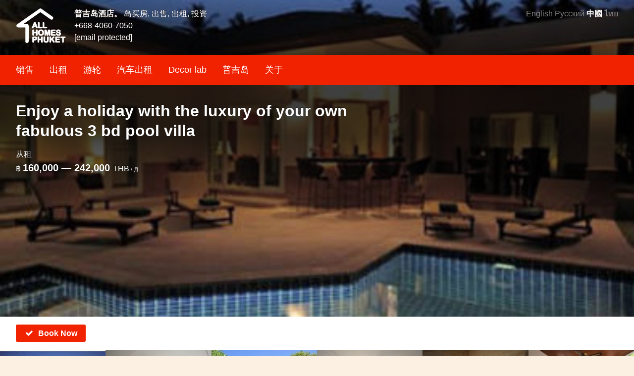

--- FILE ---
content_type: text/html; charset=utf-8
request_url: https://molokophuket.ru/zh/properties/43/photos
body_size: 20527
content:
<!DOCTYPE html><html lang="zh"><head><link rel="stylesheet" media="all" href="/assets/application-83a7d769be214d82acc4fae731276977f3fb01825d959bceecb0991da7fc12d4.css" data-turbolinks-track="true" /><!--[if lt IE 9]>
<script src="https://oss.maxcdn.com/html5shiv/3.7.2/html5shiv.min.js"></script>
<script src="https://oss.maxcdn.com/respond/1.4.2/respond.min.js"></script>
<![endif]--><meta charset="utf-8" /><meta content="oNMUfu3BonA3zKrBMg39ZKiQhShV6Hz0LdGdUmVvZhk" name="google-site-verification" /><title>Enjoy a holiday with the luxury of your own fabulous 3 bd pool villa. 别墅, 查龙 | Gallery | Phuket nai harn property sale</title><meta content="width=device-width, minimum-scale=1.0" name="viewport" /><meta content="Enjoy a holiday with the luxury of your own fabulous pool villa in an exclusive boutique environment | Gallery" name="description" /><meta content="普吉岛, 出租, 出售, 收购, 财产, 房子, 别墅, 公寓, 单元公寓屋" name="keywords" /><meta content="159832037385806" property="fb:app_id" /><meta content="100000483433658" property="fb:admins" /><meta content="Enjoy a holiday with the luxury of your own fabulous 3 bd pool villa. 别墅, 查龙 | Gallery | Phuket nai harn property sale" property="og:title" /><meta content="Enjoy a holiday with the luxury of your own fabulous pool villa in an exclusive boutique environment | Gallery" property="og:description" /><meta content="MOLOKO 房地产普吉岛" property="og:site_name" /><meta content="article" property="og:type" /><link rel="stylesheet" media="screen" href="https://maxcdn.bootstrapcdn.com/font-awesome/latest/css/font-awesome.min.css" /><link href="/zh/rss" rel="alternate" title="MOLOKO 房地产普吉岛" type="application/rss+xml" /><meta property='og:image' content='/uploads/Property/43/default_28656.jpg' /><meta property='og:image' content='/uploads/Property/43/default_34bad72e-f727-4c99-97bd-7c0cf60f2d9b.jpg' /><meta property='og:image' content='/uploads/Property/43/default_9dac98e3-ef13-4a5c-bd5a-5590da2f93d4.jpg' /><meta property='og:image' content='/uploads/Property/43/default_dc6454ec-f7d0-4674-a316-22dbc2a8abc0.jpg' /><meta property='og:image' content='/uploads/Property/43/default_6dc690b8-fc56-459d-8392-44d208be0d66.jpg' /><meta property='og:image' content='/uploads/Property/43/default_3b6cecf5-4c98-4c6c-8549-e13328a46ca2.jpg' /><meta property='og:image' content='/uploads/Property/43/default_65c5ca06-b426-472c-9963-e9e452e31ee9.jpg' /><meta property='og:image' content='/uploads/Property/43/default_3ea6e247-e678-4afb-847e-ea6141fda92d.jpg' /><meta property='og:image' content='/uploads/Property/43/default_50ef71eb-5756-4bf0-9b76-2d3bcf534471.jpg' /><meta property='og:image' content='/uploads/Property/43/default_5b10ef9e-27b7-453a-83d7-4ce0effc4236.jpg' /><meta property='og:image' content='/uploads/Property/43/default_f42c2786-9a9a-4e74-b91b-ecad0b636e52.jpg' /><meta property='og:image' content='/uploads/Property/43/default_1cf02eba-55bc-4a57-84a0-35ec0dc382a1.jpg' /><meta property='og:image' content='/uploads/Property/43/default_bbda35ce-9945-480f-959c-be9916935277.jpg' /><meta property='og:image' content='/uploads/Property/43/default_aa9ffe78-9e0b-490a-b05f-544596294f24.jpg' /><meta property='og:image' content='/uploads/Property/43/default_95b85d53-5a75-42eb-8116-c7554a4b4e43.jpg' /><meta property='og:image' content='/uploads/Property/43/default_3601c2cb-b4e2-4b25-9ea1-3b8d184d35a9.jpg' /><meta property='og:image' content='/uploads/Property/43/default_4243c323-31bf-443d-9fc0-74adc02f5808.jpg' /><meta property='og:image' content='/uploads/Property/43/default_9bd3dc83-6894-414c-bb90-56c3bb617f0e.jpg' /><meta property='og:image' content='/uploads/Property/43/default_e429212c-19d3-4689-abfb-263dfa0f629f.jpg' /><meta property='og:image' content='/uploads/Property/43/default_6865316d-2125-48d8-9376-0f34f7a95753.jpg' /><meta property='og:image' content='/uploads/Property/43/default_2f56849c-8ba0-4e56-a6a4-c0ef53ac9995.jpg' /><meta property='og:image' content='/uploads/Property/43/default_ca93f571-e367-4194-a84e-dd8a3f306e1a.jpg' /><meta property='og:image' content='/uploads/Property/43/default_7570882a-d401-4ced-84f3-d58940ba325e.jpg' /><meta property='og:image' content='/uploads/Property/43/default_28650.jpg' /><meta property='og:image' content='/uploads/Property/43/default_28651.jpg' /><meta property='og:image' content='/uploads/Property/43/default_28652.jpg' /><meta property='og:image' content='/uploads/Property/43/default_28653.jpg' /><meta property='og:image' content='/uploads/Property/43/default_28654.jpg' /><meta property='og:image' content='/uploads/Property/43/default_28649.jpg' /><meta property='og:image' content='/uploads/Property/43/default_28655.jpg' /><meta property='og:image' content='/uploads/Property/43/default_28657.jpg' /><meta property='og:image' content='/uploads/Property/43/default_28658.jpg' /><meta property='og:image' content='/uploads/Property/43/default_28659.jpg' /><meta property='og:image' content='/uploads/Property/43/default_28660.jpg' /><meta property='og:image' content='/uploads/Property/43/default_1df3cadb-4601-4b29-9bd4-915d7f1fe147.jpg' /><meta property='og:image' content='/uploads/Property/43/default_28661.jpg' /><meta content="http://molokophuket.ru/zh/43-enjoy-a-holiday-with-the-luxury-of-your-own-fabulous-3-bd-pool-villa" property="og:url" /><link href="https://molokophuket.ru/zh/43-enjoy-a-holiday-with-the-luxury-of-your-own-fabulous-3-bd-pool-villa" rel="canonical" /><link href="/assets/favicon-24be7dc6652d405ded767a0dd09ba191e16862c95fbe657bb9d51bdc3e10f813.png" rel="icon" /><link href="https://molokophuket.com/properties/43/photos" hreflang="en" rel="alternate" /><link href="https://molokophuket.ru/zh/properties/43/photos" hreflang="ru" rel="alternate" /><link href="https://molokophuket.ru/zh/properties/43/photos" hreflang="th" rel="alternate" /><meta name="csrf-param" content="authenticity_token" />
<meta name="csrf-token" content="DocCDJx8AN0gi/J00LneF3qnETW4NQKWwkxzHMQGGSe5Nppg920rmeThI8SMN7Y7RbFbhqinAMUJPK7mYlS1fg==" /></head><body class="bg-light zh   fullscreen "><div class="fs-absolute left-0 right-0 z1"><div class="top"><div class="container py2"><div class="sm-col sm-col-8 flex"><div class="pr2"><a href="/zh"><svg width="102" height="72" fill="none" xmlns="http://www.w3.org/2000/svg"><path d="M49.5 4.5l1.935-2.765a3.375 3.375 0 00-3.87 0L49.5 4.5zM4.5 36l-1.935-2.765a3.375 3.375 0 001.935 6.14V36zm18 0h3.375a3.375 3.375 0 00-3.375-3.375V36zm-3.375 31.5a3.375 3.375 0 106.75 0h-6.75zm50.94-44.485a3.375 3.375 0 103.87-5.53l-3.87 5.53zm-22.5-21.28l-45 31.5 3.87 5.53 45-31.5-3.87-5.53zM4.5 39.375h18v-6.75h-18v6.75zM19.125 36v31.5h6.75V36h-6.75zm28.44-28.735l22.5 15.75 3.87-5.53-22.5-15.75-3.87 5.53zM41.07 39.286l-.54-1.415h-4.583l-.538 1.446c-.21.564-.39.946-.538 1.145-.15.195-.393.293-.731.293-.287 0-.54-.105-.761-.316-.22-.21-.331-.448-.331-.715 0-.154.026-.313.077-.477.051-.164.136-.392.254-.684l2.884-7.321.292-.754c.118-.297.24-.543.369-.738a1.51 1.51 0 01.515-.47c.215-.122.48-.184.792-.184.318 0 .582.062.792.185.216.118.387.271.516.461.133.19.243.395.33.615.093.216.208.505.346.87l2.946 7.274c.23.554.346.957.346 1.208 0 .261-.11.502-.33.723a1.068 1.068 0 01-.785.323.99.99 0 01-.785-.354 2.663 2.663 0 01-.284-.508 76.48 76.48 0 01-.254-.607zm-4.523-3.13h3.369l-1.7-4.653-1.669 4.653zM47.43 30.48v8.206h4.63c.369 0 .65.09.846.27.2.179.3.404.3.676a.866.866 0 01-.293.677c-.194.169-.479.254-.853.254h-5.514c-.498 0-.857-.11-1.077-.331-.215-.22-.323-.577-.323-1.07V30.48c0-.461.103-.807.308-1.038.21-.23.484-.346.822-.346.344 0 .62.115.831.346.215.226.323.572.323 1.038zm9.52 0v8.206h4.63c.37 0 .652.09.846.27.2.179.3.404.3.676a.866.866 0 01-.292.677c-.195.169-.48.254-.853.254h-5.515c-.497 0-.856-.11-1.076-.331-.216-.22-.323-.577-.323-1.07V30.48c0-.461.102-.807.307-1.038.21-.23.485-.346.823-.346.344 0 .62.115.83.346.216.226.324.572.324 1.038zm-20.794 15v3.23h4.93v-3.23c0-.461.102-.807.307-1.038.21-.23.485-.346.823-.346.343 0 .62.115.83.346.216.226.323.572.323 1.038v8.883c0 .466-.107.815-.323 1.046-.215.23-.492.346-.83.346-.344 0-.618-.116-.823-.346-.205-.236-.308-.585-.308-1.046V50.57h-4.93v3.792c0 .466-.107.815-.322 1.046-.215.23-.492.346-.83.346-.344 0-.619-.116-.824-.346-.205-.236-.307-.585-.307-1.046V45.48c0-.461.1-.807.3-1.038.205-.23.482-.346.83-.346.344 0 .62.115.83.346.216.226.324.572.324 1.038zm14.627-1.384c1.169 0 2.171.239 3.007.715a4.579 4.579 0 011.907 2.023c.431.871.646 1.897.646 3.076 0 .872-.118 1.664-.353 2.376a5.141 5.141 0 01-1.062 1.854 4.637 4.637 0 01-1.738 1.2c-.687.276-1.474.415-2.36.415-.883 0-1.672-.141-2.37-.423a4.736 4.736 0 01-1.745-1.208 5.186 5.186 0 01-1.061-1.868 7.618 7.618 0 01-.354-2.361c0-.867.123-1.662.369-2.384a5.158 5.158 0 011.084-1.846 4.633 4.633 0 011.723-1.161c.677-.272 1.446-.408 2.307-.408zm3.246 5.799c0-.826-.134-1.541-.4-2.146-.267-.605-.649-1.061-1.146-1.369-.492-.313-1.059-.469-1.7-.469-.456 0-.88.087-1.269.261-.384.17-.718.418-1 .747-.276.328-.497.748-.66 1.26a5.727 5.727 0 00-.24 1.716c0 .64.08 1.22.24 1.738.163.517.391.948.683 1.292.298.338.636.592 1.016.761.384.17.805.254 1.26.254.585 0 1.121-.146 1.608-.438.492-.293.882-.744 1.17-1.354.291-.61.438-1.361.438-2.253zm8.074 3.968l-1.807-7.183v7.783c0 .43-.097.753-.292.969-.19.215-.444.323-.761.323a.981.981 0 01-.754-.316c-.195-.215-.292-.54-.292-.976v-8.921c0-.492.128-.823.384-.992.257-.174.603-.262 1.038-.262h.708c.425 0 .733.039.923.116a.776.776 0 01.43.415c.093.2.198.525.316.977l1.638 6.175 1.638-6.175c.118-.452.223-.777.315-.977a.78.78 0 01.423-.415c.195-.077.505-.116.93-.116h.708c.436 0 .782.088 1.038.262.257.169.385.5.385.992v8.92c0 .431-.097.754-.292.97-.19.215-.446.323-.77.323a.961.961 0 01-.745-.323c-.195-.216-.293-.539-.293-.97V46.68l-1.807 7.183c-.118.467-.215.81-.292 1.03a1.389 1.389 0 01-.408.593c-.2.179-.476.269-.83.269a1.231 1.231 0 01-1.108-.616 2.663 2.663 0 01-.246-.592l-.177-.684zm16.742-7.814H73.7v2.769h4.737c.349 0 .607.08.777.238a.78.78 0 01.261.616.84.84 0 01-.254.63c-.169.16-.43.239-.784.239H73.7v3.207h5.321c.36 0 .628.084.808.253.184.164.277.385.277.662a.847.847 0 01-.277.653c-.18.164-.449.246-.808.246h-6.206c-.497 0-.856-.11-1.076-.33-.216-.22-.324-.577-.324-1.07v-8.474c0-.328.05-.595.147-.8a.89.89 0 01.453-.454c.21-.097.477-.146.8-.146h6.03c.364 0 .633.082.807.246.18.16.27.37.27.631 0 .267-.09.482-.27.646-.174.159-.444.238-.808.238zm11.644 6.13c0 .682-.177 1.294-.53 1.838-.35.543-.862.969-1.539 1.276-.677.308-1.48.462-2.407.462-1.113 0-2.03-.21-2.753-.63a3.714 3.714 0 01-1.254-1.208c-.318-.508-.477-1-.477-1.477 0-.277.095-.512.285-.707.195-.2.44-.3.738-.3.241 0 .444.077.608.23.169.154.313.382.43.685.144.359.298.659.462.9.17.24.405.44.707.6.303.153.7.23 1.192.23.677 0 1.226-.156 1.646-.469.426-.318.638-.712.638-1.184 0-.374-.115-.677-.346-.908a2.152 2.152 0 00-.884-.538 14.88 14.88 0 00-1.446-.392c-.81-.19-1.49-.41-2.038-.662a3.37 3.37 0 01-1.3-1.038c-.317-.44-.476-.987-.476-1.638 0-.62.169-1.171.507-1.653.339-.482.828-.851 1.47-1.108.64-.261 1.394-.392 2.26-.392.692 0 1.29.087 1.792.262.508.169.928.397 1.261.684.334.282.577.58.73.892.155.313.232.618.232.915 0 .272-.098.518-.293.739a.913.913 0 01-.715.322c-.261 0-.461-.064-.6-.192-.133-.133-.28-.348-.438-.646-.205-.425-.451-.756-.738-.992-.287-.24-.749-.361-1.385-.361-.59 0-1.066.13-1.43.392-.359.256-.538.567-.538.93 0 .226.061.42.184.585.123.164.292.305.508.423.215.118.433.21.653.277.22.066.585.164 1.093.292.635.149 1.21.313 1.722.492.518.18.956.398 1.315.654.364.256.646.582.846.977.205.39.308.869.308 1.438zM38.23 65.17H36.14v3.192c0 .456-.107.802-.323 1.038a1.057 1.057 0 01-.815.354c-.343 0-.62-.116-.83-.346-.21-.236-.316-.58-.316-1.03v-8.691c0-.503.116-.861.347-1.077.23-.215.597-.323 1.1-.323h2.93c.866 0 1.532.067 1.999.2.461.129.859.341 1.192.639.338.297.595.661.769 1.092.174.43.261.915.261 1.453 0 1.149-.353 2.02-1.06 2.615-.708.59-1.762.884-3.162.884zm-.553-5.168H36.14v3.446h1.538c.538 0 .987-.057 1.345-.17.364-.112.641-.297.831-.553.19-.257.285-.593.285-1.008 0-.497-.147-.902-.439-1.215-.328-.333-1.002-.5-2.022-.5zm8.982-.523v3.23h4.93v-3.23c0-.461.102-.807.307-1.038.21-.23.485-.346.823-.346.344 0 .62.115.83.346.216.226.324.572.324 1.038v8.883c0 .466-.108.815-.323 1.046-.216.23-.492.346-.83.346-.344 0-.619-.116-.824-.346-.205-.236-.307-.585-.307-1.046V64.57h-4.93v3.792c0 .466-.108.815-.323 1.046-.215.23-.492.346-.83.346-.344 0-.618-.116-.823-.346-.206-.236-.308-.585-.308-1.046V59.48c0-.461.1-.807.3-1.038.205-.23.482-.346.83-.346.344 0 .62.115.831.346.215.226.323.572.323 1.038zm9.682 5.422V59.48c0-.461.103-.807.308-1.038.21-.23.484-.346.823-.346.354 0 .633.115.838.346.21.23.315.577.315 1.038v5.545c0 .63.07 1.159.208 1.584.143.42.395.749.754.985.358.23.861.346 1.507.346.892 0 1.523-.236 1.892-.708.369-.477.553-1.197.553-2.16V59.48c0-.466.103-.812.308-1.038.205-.23.48-.346.823-.346.343 0 .62.115.83.346.216.226.324.572.324 1.038v5.422c0 .882-.088 1.618-.262 2.207a3.378 3.378 0 01-.969 1.554c-.41.38-.887.656-1.43.83-.544.175-1.18.262-1.907.262-.867 0-1.613-.093-2.238-.277-.626-.19-1.136-.48-1.53-.87-.396-.394-.685-.896-.87-1.506-.184-.616-.277-1.349-.277-2.2zm14.25-5.422v3.953l4.484-4.676c.216-.225.398-.392.546-.5.154-.107.356-.16.608-.16.328 0 .592.096.792.291.205.19.307.423.307.7 0 .333-.171.664-.515.992l-2.776 2.63 3.2 4.584c.225.318.394.597.507.838.112.236.169.467.169.692 0 .251-.1.47-.3.654-.195.184-.461.277-.8.277-.318 0-.577-.067-.776-.2-.2-.139-.37-.32-.508-.546-.139-.226-.262-.43-.37-.615l-2.699-4.153-1.868 1.792v2.33c0 .472-.108.823-.323 1.053a1.097 1.097 0 01-.83.339c-.196 0-.383-.051-.562-.154a1.078 1.078 0 01-.416-.415 1.352 1.352 0 01-.13-.5c-.016-.19-.023-.464-.023-.823V59.48c0-.461.1-.807.3-1.038.205-.23.482-.346.83-.346.344 0 .62.115.83.346.216.226.324.572.324 1.038zm16.789.57h-5.145v2.768h4.737c.349 0 .608.08.777.238a.78.78 0 01.261.616.84.84 0 01-.253.63c-.17.16-.431.239-.785.239h-4.737v3.207h5.322c.359 0 .628.084.807.253.185.164.277.385.277.662a.847.847 0 01-.277.653c-.18.165-.448.246-.807.246h-6.206c-.498 0-.857-.11-1.077-.33-.215-.22-.323-.577-.323-1.07v-8.474c0-.328.049-.595.146-.8a.89.89 0 01.454-.454c.21-.097.477-.146.8-.146h6.029c.364 0 .633.082.807.246.18.16.27.37.27.631 0 .267-.09.482-.27.646-.174.159-.443.238-.807.238zm11.342.123h-2.491v8.19c0 .472-.106.823-.316 1.053-.21.226-.482.339-.815.339-.338 0-.615-.116-.83-.346-.21-.231-.316-.58-.316-1.046v-8.19h-2.491c-.39 0-.68-.085-.87-.254a.886.886 0 01-.284-.685c0-.292.097-.523.292-.692.2-.17.487-.254.862-.254h7.26c.394 0 .686.088.876.262a.875.875 0 01.292.684c0 .282-.097.51-.292.685-.195.169-.487.254-.877.254z" fill="currentColor"/><path d="M41.07 39.286l-.527.2.003.007.003.007.52-.214zm-.54-1.415l.526-.2-.137-.363h-.388v.563zm-4.583 0v-.563h-.39l-.137.367.527.196zm-.538 1.446l.527.196-.527-.196zm-.538 1.145l.447.342.004-.006-.451-.336zm-1.492-1.899l.521.21.002-.004-.523-.206zm2.884-7.321l.523.206v-.002l-.523-.204zm.292-.754l-.523-.207-.002.005.525.202zm.369-.738l-.464-.318-.006.009.47.309zm.515-.47l.275.491.004-.002-.279-.488zm1.584 0l-.284.486.007.004.007.004.27-.493zm.516.462l-.467.315.006.009.46-.324zm.33.615l-.523.207.003.008.003.007.517-.222zm.346.87l-.525.2.004.01.521-.21zm2.946 7.274l-.522.212.003.005.519-.217zm-1.23 2.154l.259-.5-.008-.003-.008-.004-.244.507zm-.324-.254l-.445.344.008.01.437-.354zm-.284-.508l-.518.22.003.006.003.007.512-.233zm-4.776-3.737l-.53-.19-.27.752h.8v-.562zm3.369 0v.562h.804l-.276-.755-.529.193zm-1.7-4.653l.528-.193-.533-1.46-.524 1.463.529.19zm3.379 7.583l-.538-1.415-1.052.4.538 1.415 1.052-.4zm-1.064-1.778h-4.584v1.125h4.584v-1.125zm-5.11.367l-.54 1.445 1.055.393.538-1.446-1.054-.392zm-.54 1.445c-.21.565-.366.878-.462 1.007l.903.671c.201-.27.404-.722.614-1.285l-1.054-.393zm-.458 1.001c-.005.007-.049.071-.283.071v1.125c.443 0 .886-.13 1.178-.513l-.895-.683zm-.283.071a.511.511 0 01-.373-.16l-.777.815c.319.303.709.47 1.15.47v-1.125zm-.373-.16c-.127-.12-.157-.217-.157-.308h-1.124c0 .443.19.823.505 1.123l.776-.815zm-.157-.308c0-.09.016-.193.052-.309l-1.074-.335a2.155 2.155 0 00-.102.644h1.125zm.052-.309a9.18 9.18 0 01.238-.642l-1.043-.42c-.12.296-.211.54-.269.727l1.074.335zm.24-.646l2.884-7.321-1.047-.413-2.884 7.322 1.047.412zm2.885-7.323l.293-.755-1.05-.405-.291.751 1.048.41zm.29-.75a3.56 3.56 0 01.317-.637l-.94-.618c-.155.236-.295.519-.422.84l1.046.414zm.311-.629a.947.947 0 01.326-.296l-.55-.98c-.284.158-.521.373-.704.641l.928.635zm.33-.298c.111-.063.273-.11.513-.11v-1.125c-.385 0-.751.076-1.07.258l.557.977zm.513-.11c.248 0 .407.048.508.107l.569-.97c-.32-.188-.689-.262-1.077-.262v1.125zm.522.115a.888.888 0 01.32.283l.932-.63a2.01 2.01 0 00-.711-.64l-.54.987zm.325.291c.108.153.197.319.268.5l1.047-.415a3.516 3.516 0 00-.394-.731l-.92.646zm.274.514c.088.205.2.486.338.847l1.051-.4a24.1 24.1 0 00-.355-.89l-1.034.443zm.342.858l2.945 7.276 1.043-.423-2.945-7.275-1.043.422zm2.948 7.28c.23.555.302.865.302.992h1.125c0-.375-.159-.871-.389-1.424l-1.038.433zm.302.992c0 .084-.029.188-.166.325l.796.796c.304-.305.495-.682.495-1.121h-1.125zm-.166.325a.507.507 0 01-.386.158v1.125c.455 0 .86-.166 1.182-.487l-.795-.796zm-.386.158c-.11 0-.171-.02-.202-.036l-.52.998c.226.117.474.163.722.163v-1.125zm-.218-.044a.364.364 0 01-.13-.1l-.874.707c.141.174.316.31.517.407l.487-1.014zm-.121-.09a2.157 2.157 0 01-.218-.397l-1.024.465c.11.24.225.456.351.619l.89-.688zm-.212-.383l-.252-.603-1.04.428c.072.176.158.38.256.612l1.036-.437zm-5.294-2.957h3.369v-1.125h-3.369v1.125zm3.897-.755l-1.7-4.653-1.056.386 1.7 4.653 1.056-.386zm-2.758-4.65l-1.668 4.653 1.059.38 1.668-4.653-1.058-.38zm9.743 7.373h-.562v.563h.562v-.563zm5.476.27l-.381.413.005.005.376-.419zm.007 1.353l.37.425.005-.006-.375-.42zm-7.444-.077l-.402.393.004.005.398-.398zm-.015-10.79l-.416-.379-.005.005.42.374zm1.653 0l-.416.38.01.009.406-.389zm-.24 1.038v8.206h1.126V30.48h-1.125zm.563 8.768h4.63v-1.124h-4.63v1.124zm4.63 0c.284 0 .408.07.465.12l.762-.827c-.334-.307-.773-.417-1.227-.417v1.124zm.47.126c.08.071.113.144.113.258h1.125c0-.43-.166-.808-.487-1.095l-.751.837zm.113.258c0 .128-.037.197-.105.258l.75.838c.322-.288.48-.67.48-1.096h-1.125zm-.099.252c-.054.048-.186.116-.484.116v1.125c.45 0 .887-.1 1.222-.392l-.737-.849zM52.06 40h-5.514v1.125h5.514V40zm-5.514 0c-.434 0-.612-.099-.68-.166l-.795.796c.374.374.914.495 1.475.495V40zm-.675-.161c-.066-.068-.162-.247-.162-.676h-1.125c0 .555.118 1.089.483 1.462l.804-.786zm-.162-.676V30.48h-1.125v8.683h1.125zm0-8.683c0-.39.088-.577.165-.664l-.84-.748c-.334.375-.45.88-.45 1.412h1.125zm.16-.659c.094-.103.212-.162.407-.162v-1.125c-.481 0-.912.171-1.238.53l.831.757zm.407-.162c.203 0 .323.06.415.162l.832-.758c-.328-.36-.762-.53-1.246-.53v1.126zm.424.172c.076.079.168.257.168.65h1.125c0-.541-.124-1.055-.479-1.427l-.814.777zm10.25 8.855h-.562v.563h.563v-.563zm5.476.27l-.38.413.005.005.375-.419zm.008 1.353l.369.425.006-.006-.375-.42zm-7.444-.077l-.403.393.005.005.398-.398zm-.016-10.79l-.415-.379-.005.005.42.374zm1.654 0l-.416.38.009.009.407-.389zm-.24 1.038v8.206h1.125V30.48h-1.125zm.563 8.768h4.63v-1.124h-4.63v1.124zm4.63 0c.283 0 .408.07.464.12l.763-.827c-.334-.307-.773-.417-1.227-.417v1.124zm.47.126c.08.071.113.144.113.258h1.125c0-.43-.166-.808-.487-1.095l-.751.837zm.113.258c0 .128-.037.197-.105.258l.75.838c.322-.288.48-.67.48-1.096h-1.125zm-.099.252c-.055.048-.186.116-.484.116v1.125c.45 0 .887-.1 1.222-.392l-.738-.849zM61.58 40h-5.515v1.125h5.515V40zm-5.515 0c-.433 0-.612-.099-.678-.166l-.796.796c.374.374.913.495 1.474.495V40zm-.674-.161c-.066-.068-.163-.247-.163-.676h-1.125c0 .555.119 1.089.483 1.462l.805-.786zm-.163-.676V30.48h-1.125v8.683h1.125zm0-8.683c0-.39.088-.577.166-.664l-.841-.748c-.333.375-.45.88-.45 1.412h1.125zm.161-.659c.094-.103.212-.162.407-.162v-1.125c-.481 0-.912.171-1.238.53l.831.757zm.407-.162c.203 0 .323.06.415.162l.832-.758c-.329-.36-.763-.53-1.247-.53v1.126zm.424.172c.075.079.167.257.167.65h1.125c0-.541-.123-1.055-.478-1.427l-.814.777zM36.155 48.71h-.563v.562h.563v-.563zm4.93 0v.562h.562v-.563h-.563zm.307-4.269l-.416-.379-.004.005.42.374zm1.653 0l-.415.38.009.008.406-.388zM41.392 55.41l-.424.369.004.004.42-.373zm-.308-4.838h.563v-.562h-.563v.562zm-4.93 0v-.562h-.562v.562h.563zm-1.976 4.838l-.424.369.004.004.42-.373zm-.007-10.967l-.42-.374-.005.006.425.368zm1.66 0l-.415.38.009.008.407-.388zm-.239 1.038v3.23h1.125v-3.23h-1.125zm.563 3.793h4.93v-1.125h-4.93v1.125zm5.492-.563v-3.23h-1.125v3.23h1.125zm0-3.23c0-.39.088-.577.166-.664l-.841-.748c-.333.375-.45.88-.45 1.412h1.125zm.16-.659c.095-.103.213-.162.408-.162v-1.125c-.482 0-.912.171-1.239.53l.832.757zm.408-.162c.203 0 .322.06.415.162l.831-.758c-.328-.36-.762-.53-1.246-.53v1.126zm.424.172c.075.079.167.257.167.65h1.125c0-.541-.123-1.055-.479-1.427l-.813.776zm.167.65v8.882h1.125V45.48h-1.125zm0 8.882c0 .39-.091.576-.172.662l.823.767c.35-.375.474-.887.474-1.43h-1.125zm-.172.662a.525.525 0 01-.419.167v1.125c.482 0 .912-.17 1.242-.525l-.823-.767zm-.419.167c-.203 0-.317-.06-.403-.157l-.84.747c.324.366.759.535 1.243.535v-1.125zm-.398-.152c-.082-.095-.17-.288-.17-.677h-1.125c0 .534.117 1.037.446 1.415l.849-.738zm-.17-.677V50.57h-1.125v3.792h1.125zm-.563-4.354h-4.93v1.125h4.93v-1.125zm-5.492.562v3.792h1.125V50.57h-1.125zm0 3.792c0 .39-.09.576-.171.662l.822.767c.35-.375.474-.887.474-1.43h-1.125zm-.171.662a.526.526 0 01-.42.167v1.125c.482 0 .912-.17 1.242-.525l-.822-.767zm-.42.167c-.203 0-.316-.06-.402-.157l-.841.747c.325.366.76.535 1.243.535v-1.125zm-.398-.152c-.082-.095-.17-.288-.17-.677h-1.125c0 .534.118 1.037.446 1.415l.849-.738zm-.17-.677V45.48h-1.125v8.883h1.125zm0-8.883c0-.392.087-.582.163-.67l-.85-.736c-.325.374-.438.876-.438 1.406h1.125zm.158-.664c.084-.095.2-.157.41-.157v-1.125c-.486 0-.924.167-1.25.534l.84.748zm.41-.157c.203 0 .323.06.415.162l.832-.758c-.328-.36-.763-.53-1.247-.53v1.126zm.424.172c.076.079.167.257.167.65h1.125c0-.541-.123-1.055-.478-1.427l-.814.776zm18.364-.02l-.279.489.004.002.275-.49zm1.907 2.023l-.505.248.001.001.504-.25zm.293 5.452l-.534-.176.534.176zm-2.8 3.053l-.21-.521.21.522zm-4.73-.007l-.214.52.004.001.21-.521zm-2.806-3.076l-.535.173v.003l.535-.176zm.015-4.745l-.531-.185-.002.003.533.182zm2.807-3.007l.206.523.004-.001-.21-.522zm4.007 1.876l-.302.475.006.004.296-.479zm-2.969-.208l.227.515.003-.001-.23-.514zm-1 .747l-.426-.367-.004.004.43.363zm-.66 1.26l-.537-.17v.003l.536.168zm0 3.454l-.539.165.002.005.536-.17zm.683 1.292l-.428.364.006.007.422-.371zm1.016.761l-.23.514h.003l.227-.514zm2.868-.184l-.287-.484-.002.001.29.483zm1.17-1.354l-.508-.243-.002.003.51.24zm-2.808-7.49c1.092 0 1.994.223 2.728.642l.558-.977c-.937-.535-2.04-.79-3.286-.79v1.126zm2.732.644a4.016 4.016 0 011.677 1.78l1.01-.496a5.14 5.14 0 00-2.137-2.265l-.55.98zm1.678 1.781c.385.78.588 1.716.588 2.827h1.125c0-1.247-.228-2.361-.704-3.325l-1.009.498zm.588 2.827c0 .821-.111 1.552-.325 2.2l1.068.353c.257-.778.382-1.63.382-2.553H55.78zm-.325 2.2a4.58 4.58 0 01-.945 1.653l.835.754a5.703 5.703 0 001.178-2.054l-1.069-.353zm-.945 1.653a4.075 4.075 0 01-1.531 1.055l.42 1.043a5.198 5.198 0 001.946-1.344l-.835-.754zm-1.531 1.055c-.608.245-1.322.374-2.15.374v1.125c.944 0 1.805-.147 2.57-.456l-.42-1.043zm-2.15.374c-.823 0-1.539-.131-2.159-.382l-.421 1.043c.774.314 1.637.464 2.58.464v-1.125zm-2.155-.38a4.175 4.175 0 01-1.542-1.064l-.836.753a5.298 5.298 0 001.95 1.35l.428-1.04zm-1.542-1.064a4.624 4.624 0 01-.945-1.67l-1.068.354a5.746 5.746 0 001.177 2.069l.836-.753zm-.944-1.666a7.058 7.058 0 01-.327-2.187h-1.125c0 .898.126 1.744.382 2.534l1.07-.347zm-.327-2.187c0-.813.116-1.546.34-2.203l-1.066-.363c-.268.789-.399 1.646-.399 2.566h1.125zm.338-2.2a4.598 4.598 0 01.965-1.647l-.824-.766c-.53.57-.93 1.255-1.203 2.044l1.062.37zm.965-1.647a4.072 4.072 0 011.517-1.021l-.412-1.047a5.196 5.196 0 00-1.929 1.302l.824.766zm1.52-1.022c.6-.24 1.296-.367 2.098-.367v-1.125c-.92 0-1.762.145-2.517.448l.42 1.044zm5.906 4.869c0-.885-.143-1.68-.448-2.373l-1.03.454c.23.518.353 1.153.353 1.919h1.125zm-.448-2.373c-.306-.695-.758-1.245-1.364-1.62l-.592.956c.388.24.7.603.927 1.118l1.03-.454zm-1.359-1.617c-.59-.375-1.264-.556-2-.556v1.125c.544 0 1.004.131 1.397.38l.603-.949zm-2-.556c-.53 0-1.033.101-1.5.31l.46 1.027a2.51 2.51 0 011.04-.212v-1.125zm-1.496.309a3.347 3.347 0 00-1.2.894l.853.733c.229-.266.495-.463.8-.598l-.453-1.03zm-1.203.898c-.335.396-.587.887-.768 1.452l1.072.343c.147-.46.336-.81.555-1.07l-.86-.725zm-.769 1.456a6.286 6.286 0 00-.264 1.883h1.125c0-.59.074-1.104.213-1.547l-1.074-.336zm-.264 1.883c0 .686.085 1.323.263 1.903l1.076-.33a5.353 5.353 0 01-.214-1.573h-1.125zm.265 1.908c.182.575.442 1.075.792 1.486l.857-.729c-.235-.276-.43-.637-.577-1.097l-1.072.34zm.798 1.493c.346.394.75.699 1.209.904l.458-1.028a2.38 2.38 0 01-.822-.619l-.845.743zm1.211.905c.462.203.96.301 1.488.301v-1.125c-.385 0-.728-.07-1.035-.206l-.453 1.03zm1.488.301c.683 0 1.32-.172 1.897-.518l-.58-.965a2.504 2.504 0 01-1.317.358v1.125zm1.894-.517c.605-.36 1.065-.904 1.391-1.597l-1.018-.48c-.248.527-.568.885-.947 1.11l.574.967zm1.39-1.594c.338-.706.493-1.546.493-2.496h-1.125c0 .833-.137 1.496-.383 2.01l1.014.486zm8.005 1.472l-.545.137.001.005.544-.142zm-1.807-7.183l.546-.137-1.108.137h.562zm-.292 8.752l-.417-.378-.005.006.422.372zm-1.515.008l-.417.377.004.005.413-.383zm.092-10.89l.31.47.007-.005-.317-.465zm2.669-.146l-.212.521.005.002.207-.523zm.746 1.392l-.544.142v.002l.544-.144zm1.638 6.175l-.544.144.544 2.05.544-2.05-.544-.144zm1.638-6.175l.544.144v-.002l-.544-.142zm.738-1.392l-.206-.524-.005.002.211.522zm2.676.146l-.316.465.007.004.31-.47zm.093 10.882l-.417-.378-.005.006.422.372zM66.97 46.68h.563l-1.108-.137.546.137zm-1.807 7.183l.546.138-.546-.138zm-.292 1.03l-.531-.185-.003.008.534.177zm-.408.593l-.375-.419.375.419zm-1.507.092l.303-.474-.01-.006-.293.48zm-.677-1.03l-.545.139.002.007.002.008.541-.155zm.369-.822l-1.807-7.183-1.091.274L61.557 54l1.09-.274zm-2.915-7.046v7.783h1.125V46.68h-1.125zm0 7.783c0 .357-.082.52-.147.591l.834.755c.325-.359.438-.842.438-1.346h-1.125zm-.152.597c-.07.08-.164.132-.34.132v1.125c.46 0 .875-.163 1.184-.513l-.844-.744zm-.34.132c-.163 0-.26-.049-.34-.135l-.826.765c.31.334.715.495 1.167.495v-1.125zm-.336-.13c-.064-.07-.147-.235-.147-.6h-1.125c0 .508.112.995.438 1.355l.834-.755zm-.147-.6v-8.92h-1.125v8.92h1.125zm0-8.92c0-.42.111-.509.132-.523l-.62-.939c-.492.325-.637.898-.637 1.462h1.125zm.139-.527c.132-.09.354-.164.721-.164v-1.125c-.504 0-.974.1-1.354.359l.633.93zm.721-.164h.708v-1.125h-.708v1.125zm.708 0c.414 0 .629.04.711.074l.423-1.043c-.297-.12-.697-.156-1.134-.156v1.125zm.716.076c.053.02.092.052.127.128l1.021-.472a1.339 1.339 0 00-.735-.703l-.413 1.047zm.127.128c.07.152.165.437.282.883l1.088-.285c-.12-.456-.234-.822-.349-1.07l-1.021.472zm.282.885l1.638 6.175 1.088-.288-1.639-6.176-1.087.289zm2.726 6.175l1.638-6.175-1.088-.289-1.638 6.176 1.088.288zm1.638-6.177c.117-.447.212-.731.282-.883l-1.021-.472c-.115.248-.23.614-.35 1.07l1.09.285zm.282-.883c.037-.081.077-.111.124-.13l-.423-1.043a1.341 1.341 0 00-.722.701l1.02.472zm.119-.128c.09-.036.311-.076.724-.076v-1.125c-.439 0-.839.037-1.137.154l.413 1.047zm.724-.076h.707v-1.125h-.707v1.125zm.707 0c.367 0 .59.074.722.164l.633-.93c-.38-.259-.85-.36-1.355-.36v1.126zm.729.168c.02.014.131.102.131.523h1.125c0-.564-.145-1.137-.637-1.462l-.62.94zm.131.523v8.92h1.125v-8.92h-1.125zm0 8.92c0 .358-.082.52-.146.592l.834.755c.325-.359.437-.842.437-1.346h-1.125zm-.151.598c-.07.078-.163.132-.347.132v1.125c.462 0 .88-.16 1.19-.513l-.843-.744zm-.347.132a.401.401 0 01-.33-.138l-.833.755c.306.339.709.508 1.163.508v-1.125zm-.33-.138c-.064-.071-.146-.234-.146-.591h-1.125c0 .504.113.987.438 1.346l.834-.755zm-.146-.591V46.68h-1.125v7.783h1.125zm-1.108-7.92l-1.807 7.183 1.09.274 1.808-7.183-1.091-.274zm-1.807 7.182c-.117.464-.21.787-.278.983l1.062.37c.086-.244.188-.608.307-1.077l-1.091-.276zm-.28.99a.83.83 0 01-.25.352l.751.837c.26-.232.458-.51.566-.833l-1.068-.355zm-.25.352c-.068.06-.195.125-.455.125v1.125c.447 0 .874-.115 1.206-.413l-.751-.837zm-.455.125a.676.676 0 01-.374-.088l-.606.948c.293.187.63.265.98.265v-1.125zm-.384-.094a.652.652 0 01-.235-.238l-.977.559c.152.265.364.479.626.639l.586-.96zm-.235-.238a2.098 2.098 0 01-.194-.467l-1.082.309c.073.255.172.495.299.717l.977-.559zm-.19-.452l-.177-.687-1.089.284.176.682 1.09-.279zM73.7 46.049v-.562h-.563v.562h.563zm0 2.769h-.563v.563h.563v-.563zm5.514.238l-.385.41.006.006.007.006.372-.422zm.007 1.246l.385.41.007-.006-.392-.404zm-5.521.239v-.563h-.563v.563h.563zm0 3.207h-.563v.562h.563v-.562zm6.129.253l-.386.41.006.005.006.006.374-.42zm0 1.315l.38.415-.38-.415zm-8.09-.084l-.403.393.005.005.398-.398zm-.177-10.344l.508.242.002-.005-.51-.237zm.453-.454l.231.513.006-.002-.237-.51zm7.637.1l-.386.41.007.006.006.005.373-.42zm0 1.277l.379.416-.379-.416zm-.808-.324H73.7v1.125h5.144v-1.125zm-5.707.562v2.769h1.125v-2.769h-1.125zm.563 3.331h4.737v-1.125H73.7v1.125zm4.737 0c.276 0 .368.065.392.086l.77-.82c-.316-.296-.74-.39-1.162-.39v1.124zm.404.098c.04.035.072.08.072.194h1.125c0-.4-.144-.765-.452-1.037l-.745.843zm.072.194c0 .119-.034.178-.083.226l.783.808c.288-.28.425-.64.425-1.034h-1.125zm-.077.22c-.022.02-.115.086-.4.086v1.125c.425 0 .854-.093 1.17-.39l-.77-.82zm-.4.086H73.7v1.125h4.737v-1.125zm-5.299.563v3.207h1.125V50.54h-1.125zm.563 3.77h5.321v-1.126H73.7v1.125zm5.321 0c.28 0 .386.066.422.1l.772-.819c-.323-.304-.756-.407-1.194-.407v1.125zm.434.11c.05.044.088.104.088.242h1.125c0-.416-.146-.798-.465-1.082l-.748.84zm.088.242c0 .12-.034.184-.094.239l.76.83c.309-.284.46-.657.46-1.07h-1.126zm-.094.238c-.035.033-.144.099-.428.099v1.125c.434 0 .864-.098 1.187-.394l-.759-.83zm-.428.099h-6.206v1.125h6.206V55zm-6.206 0c-.433 0-.612-.099-.679-.166l-.795.796c.374.374.913.495 1.474.495V55zm-.674-.161c-.066-.068-.163-.247-.163-.676h-1.125c0 .555.118 1.089.483 1.462l.805-.786zm-.163-.676v-8.475h-1.125v8.475h1.125zm0-8.475c0-.279.042-.455.092-.559l-1.016-.482c-.146.306-.201.664-.201 1.041h1.125zm.094-.563a.33.33 0 01.174-.178l-.461-1.026c-.333.15-.581.402-.734.73l1.021.474zm.18-.18c.113-.053.292-.094.563-.094v-1.125c-.374 0-.729.056-1.036.198l.473 1.02zm.563-.094h6.03v-1.125h-6.03v1.125zm6.03 0c.293 0 .395.068.421.093l.771-.82c-.321-.302-.758-.398-1.193-.398v1.125zm.434.105c.047.041.08.092.08.209h1.125c0-.406-.147-.776-.46-1.052l-.745.843zm.08.209c0 .126-.036.184-.087.23l.76.831c.308-.281.452-.653.452-1.061h-1.125zm-.086.23c-.027.025-.131.092-.428.092v1.125c.43 0 .864-.092 1.186-.385l-.758-.832zm10.684 8.622l-.471-.307-.002.003.473.304zm-6.698 1.107l-.286.485.003.001.283-.486zm-1.254-1.207l-.477.298.004.006.473-.304zm-.192-2.184l-.403-.393.403.393zm1.346-.07l-.385.41.006.007.379-.416zm.43.685l-.524.204.002.005.523-.21zm.462.9l-.465.316.005.007.46-.323zm.707.6l-.261.498.007.003.254-.502zm2.838-.239l.336.451-.336-.45zm.292-2.092l-.406.39.009.008.397-.398zm-.884-.538l-.182.532h.002l.18-.532zm-1.446-.392l-.128.547.003.001.125-.548zm-2.038-.662l-.24.51.006.002.234-.512zm-1.3-1.038l-.456.33.005.005.452-.335zm1.5-4.399l.21.523.003-.002-.213-.52zm4.053-.13l-.184.531.006.002.178-.533zm1.261.684l-.367.426.004.003.363-.429zm.67 2.545l-.422-.372.421.372zm-1.316.131l-.397.398.007.008.008.007.382-.413zm-.438-.646l-.507.244.005.011.006.01.496-.265zm-.738-.992l-.362.431.005.004.357-.435zm-2.815.031l.327.458.001-.001-.328-.457zm1.9 2.507l-.138.545.01.003.127-.548zm1.722.492l-.186.531h.002l.184-.53zm1.315.654l-.327.458.003.002.324-.46zm.846.977l-.502.254.004.008.498-.262zm-.255 1.438c0 .579-.148 1.084-.44 1.53l.944.615c.416-.64.621-1.36.621-2.145h-1.125zm-.441 1.534c-.282.44-.704.798-1.298 1.068l.466 1.024c.76-.345 1.363-.837 1.779-1.485l-.947-.607zm-1.298 1.068c-.588.267-1.307.411-2.174.411v1.125c.989 0 1.874-.164 2.64-.512l-.466-1.024zm-2.174.411c-1.045 0-1.857-.197-2.47-.554l-.566.972c.833.485 1.856.707 3.036.707v-1.125zm-2.467-.552a3.154 3.154 0 01-1.067-1.027l-.946.608c.37.576.852 1.04 1.441 1.388l.572-.97zm-1.063-1.022c-.276-.44-.391-.83-.391-1.178h-1.125c0 .607.203 1.201.563 1.775l.953-.597zm-.391-1.178c0-.133.04-.227.125-.315l-.806-.785c-.294.302-.444.68-.444 1.1h1.125zm.125-.315a.427.427 0 01.335-.13V50.87a1.55 1.55 0 00-1.14.47l.805.785zm.335-.13c.11 0 .171.03.223.079l.77-.82a1.416 1.416 0 00-.993-.384v1.125zm.23.085c.083.076.186.219.284.472l1.049-.408c-.138-.352-.322-.665-.577-.897l-.757.833zm.286.477c.154.385.326.724.519 1.007l.93-.633a4.166 4.166 0 01-.404-.792l-1.045.418zm.524 1.014c.228.325.537.58.906.775l.523-.996a1.393 1.393 0 01-.509-.425l-.92.646zm.913.778c.408.208.903.292 1.446.292v-1.125c-.44 0-.74-.07-.937-.17l-.51 1.003zm1.446.292c.763 0 1.44-.177 1.982-.58l-.672-.903c-.298.222-.718.358-1.31.358v1.125zm1.983-.581c.547-.409.864-.962.864-1.635h-1.125c0 .27-.108.506-.412.733l.673.902zm.864-1.635c0-.5-.159-.953-.51-1.305l-.796.795c.11.11.181.26.181.51h1.125zm-.502-1.296a2.711 2.711 0 00-1.11-.683l-.361 1.066c.293.099.505.235.658.394l.813-.777zm-1.109-.682a15.398 15.398 0 00-1.502-.409l-.251 1.097c.596.137 1.056.262 1.389.376l.364-1.064zm-1.5-.408c-.786-.184-1.427-.394-1.932-.625l-.468 1.023c.593.271 1.31.502 2.144.698l.256-1.096zm-1.926-.622a2.809 2.809 0 01-1.088-.865l-.903.67c.384.518.893.92 1.511 1.212l.48-1.017zm-1.083-.859c-.236-.327-.37-.752-.37-1.309H81.18c0 .745.184 1.413.583 1.967l.913-.658zm-.37-1.309c0-.511.136-.948.405-1.33l-.921-.646a3.368 3.368 0 00-.61 1.976h1.125zm.405-1.33c.265-.378.66-.685 1.217-.908l-.418-1.045c-.724.29-1.309.72-1.72 1.306l.92.647zm1.22-.91c.56-.228 1.238-.35 2.05-.35v-1.125c-.922 0-1.751.139-2.474.434l.425 1.041zm2.05-.35c.647 0 1.178.081 1.607.23l.368-1.063c-.576-.2-1.239-.292-1.976-.292v1.125zm1.613.232c.453.151.805.347 1.072.577l.734-.852c-.399-.344-.888-.605-1.45-.792l-.356 1.067zm1.076.58c.289.245.477.483.59.711l1.009-.496c-.196-.398-.494-.754-.872-1.073l-.727.858zm.59.711c.121.25.172.47.172.667h1.125c0-.397-.103-.786-.288-1.163l-1.01.496zm.172.667c0 .123-.039.24-.151.366l.843.745a1.65 1.65 0 00.433-1.11h-1.125zm-.152.367a.353.353 0 01-.293.132v1.125c.449 0 .84-.177 1.137-.514l-.844-.743zm-.293.132c-.175 0-.218-.042-.218-.042l-.764.825c.277.256.634.342.982.342v-1.125zm-.202-.027c-.075-.075-.19-.233-.34-.514l-.992.53c.168.315.345.587.537.779l.795-.795zm-.33-.493c-.23-.48-.522-.883-.887-1.183l-.714.87c.209.172.41.43.588.801l1.014-.488zm-.883-1.179c-.438-.367-1.062-.493-1.746-.493v1.125c.588 0 .887.116 1.023.23l.723-.862zm-1.746-.493c-.67 0-1.272.15-1.758.498l.656.914c.242-.174.594-.287 1.102-.287v-1.125zm-1.757.497c-.471.337-.774.803-.774 1.389h1.125c0-.143.056-.297.303-.473l-.654-.916zm-.774 1.389c0 .334.094.65.297.922l.9-.675a.387.387 0 01-.072-.248h-1.125zm.297.922c.18.24.416.43.688.578l.54-.986a.997.997 0 01-.328-.267l-.9.675zm.688.578c.247.136.5.244.76.322l.326-1.077a2.864 2.864 0 01-.546-.231l-.54.986zm.76.322c.235.071.61.171 1.118.3l.275-1.091c-.507-.128-.86-.223-1.067-.286l-.325 1.077zm1.127.302c.62.145 1.175.303 1.665.475l.372-1.062a17.437 17.437 0 00-1.78-.509l-.257 1.096zm1.667.476c.479.166.866.361 1.172.58l.654-.916a5.716 5.716 0 00-1.458-.727l-.368 1.063zm1.175.582c.29.204.51.459.668.77l1.004-.508a3.195 3.195 0 00-1.024-1.182l-.648.92zm.672.779c.152.288.243.672.243 1.176h1.125c0-.635-.114-1.21-.372-1.7l-.996.524zM36.14 65.17v-.562h-.562v.562h.563zm-1.968 4.238l-.42.374.004.004.416-.378zm6.06-10.92l-.155.54.004.001.15-.542zm1.192.638l-.375.42.003.002.372-.422zm-.03 5.16l.36.432.001-.001-.362-.431zm-5.254-4.284v-.562h-.562v.562h.563zm0 3.446h-.562v.562h.563v-.562zm2.884-.17l-.166-.537h-.002l.168.537zm.677-2.776l.411-.384-.005-.005-.005-.005-.4.394zm-1.469 4.106H36.14v1.125h2.092v-1.125zm-2.654.562v3.192h1.125V65.17h-1.125zm0 3.192c0 .376-.089.564-.176.659l.83.758c.345-.376.471-.88.471-1.417h-1.125zm-.176.659a.496.496 0 01-.4.17v1.125c.482 0 .906-.18 1.23-.537l-.83-.758zm-.4.17c-.203 0-.322-.06-.414-.162l-.832.757c.328.36.762.53 1.246.53v-1.125zm-.41-.158c-.086-.096-.173-.284-.173-.656h-1.125c0 .53.123 1.03.458 1.405l.84-.749zm-.173-.656v-8.69h-1.125v8.69h1.125zm0-8.69c0-.437.103-.605.167-.666l-.767-.822c-.397.37-.525.92-.525 1.488h1.125zm.167-.666c.08-.074.276-.171.716-.171v-1.125c-.564 0-1.102.118-1.483.474l.767.822zm.716-.171h2.93v-1.125h-2.93v1.125zm2.93 0c.849 0 1.454.066 1.845.178l.31-1.082c-.542-.154-1.27-.221-2.155-.221v1.125zm1.85.18c.384.106.703.28.967.515l.75-.84a3.508 3.508 0 00-1.417-.76l-.3 1.084zm.97.518c.271.238.477.529.62.88l1.042-.421a3.42 3.42 0 00-.919-1.304l-.742.845zm.62.88c.143.354.22.766.22 1.243h1.125c0-.6-.097-1.157-.303-1.664l-1.043.422zm.22 1.243c0 1.026-.31 1.722-.86 2.184l.723.861c.865-.727 1.262-1.774 1.262-3.045H41.89zm-.859 2.183c-.565.471-1.467.754-2.8.754v1.125c1.465 0 2.67-.307 3.52-1.015l-.72-.864zm-3.354-4.414H36.14v1.125h1.538V59.44zm-2.101.562v3.446h1.125v-3.446h-1.125zm.563 4.008h1.538v-1.125H36.14v1.125zm1.538 0c.573 0 1.083-.06 1.514-.195l-.337-1.073c-.287.09-.674.143-1.177.143v1.125zm1.512-.194c.455-.141.842-.386 1.116-.757l-.904-.669c-.106.143-.273.267-.545.351l.333 1.075zm1.116-.757c.28-.379.395-.842.395-1.342h-1.125c0 .331-.075.54-.174.673l.904.67zm.395-1.342c0-.615-.185-1.165-.59-1.599l-.822.768c.18.192.287.452.287.831h1.125zm-.6-1.61c-.264-.268-.625-.429-1.018-.526-.396-.098-.869-.141-1.405-.141v1.125c.483 0 .858.04 1.136.108.281.07.421.159.485.224l.802-.79zm6.559 2.602h-.563v.563h.563v-.563zm4.93 0v.563h.562v-.563h-.562zm.307-4.268l-.416-.379-.004.005.42.374zm1.654 0l-.416.38.009.008.407-.388zM51.897 69.41l-.424.369.004.004.42-.373zm-.307-4.838h.562v-.562h-.562v.562zm-4.93 0v-.562h-.563v.562h.563zm-1.976 4.838l-.425.369.004.004.42-.373zm-.008-10.967l-.42-.374-.005.006.425.368zm1.661 0l-.416.38.01.008.406-.388zm-.24 1.038v3.23h1.125v-3.23h-1.125zm.563 3.793h4.93v-1.125h-4.93v1.125zm5.492-.563v-3.23h-1.125v3.23h1.125zm0-3.23c0-.39.088-.577.166-.664l-.841-.748c-.333.375-.45.88-.45 1.412h1.125zm.161-.659c.094-.103.212-.162.407-.162v-1.125c-.482 0-.912.171-1.239.53l.832.757zm.407-.162c.203 0 .323.06.415.162l.832-.758c-.329-.36-.763-.53-1.247-.53v1.126zm.424.172c.075.079.167.257.167.65h1.125c0-.541-.123-1.055-.478-1.427l-.814.776zm.167.65v8.882h1.125V59.48h-1.125zm0 8.882c0 .39-.091.576-.172.662l.823.767c.35-.375.474-.887.474-1.43h-1.125zm-.172.662a.525.525 0 01-.419.167v1.125c.482 0 .912-.17 1.242-.524l-.823-.768zm-.419.167c-.203 0-.317-.06-.402-.157l-.841.747c.324.365.76.535 1.243.535v-1.125zm-.398-.152c-.082-.095-.17-.289-.17-.677h-1.125c0 .534.118 1.037.446 1.415l.849-.738zm-.17-.677V64.57h-1.125v3.792h1.125zm-.562-4.354h-4.93v1.125h4.93v-1.125zm-5.493.562v3.792h1.125V64.57h-1.125zm0 3.792c0 .39-.09.576-.171.662l.822.767c.35-.375.474-.887.474-1.43h-1.125zm-.171.662a.525.525 0 01-.42.167v1.125c.482 0 .912-.17 1.242-.524l-.822-.768zm-.42.167c-.203 0-.316-.06-.402-.157l-.84.747c.324.365.758.535 1.242.535v-1.125zm-.398-.152c-.082-.095-.17-.289-.17-.677h-1.125c0 .534.118 1.037.446 1.415l.85-.738zm-.17-.677V59.48h-1.125v8.883h1.125zm0-8.883c0-.392.087-.582.163-.67l-.85-.736c-.324.374-.438.876-.438 1.406h1.125zm.158-.664c.084-.095.2-.157.41-.157v-1.125c-.486 0-.924.167-1.25.534l.84.748zm.41-.157c.203 0 .323.06.415.162l.832-.758c-.328-.36-.763-.53-1.246-.53v1.126zm.424.172c.076.079.167.257.167.65h1.125c0-.541-.123-1.055-.478-1.427l-.814.776zm10.72-.389l-.416-.379-.005.005.42.374zm1.661 0l-.42.374.004.005.416-.379zm.523 8.167l-.535.174.003.008.532-.182zm.754.985l-.31.47.005.003.305-.473zm3.399-.362l.443.347.002-.002-.445-.345zm.861-8.79l.416.379.005-.005-.42-.374zm1.654 0l-.416.38.009.008.407-.388zm.061 8.667l-.54-.16v.005l.54.155zm-.969 1.554l.382.413.002-.002-.384-.411zm-5.575.815l-.164.538.004.001.16-.54zm-1.53-.87l-.399.399.003.002.395-.4zm-.87-1.506l-.539.161v.001l.54-.162zm.286-2.2V59.48H55.78v5.422h1.125zm0-5.422c0-.39.088-.577.165-.664l-.84-.748c-.333.375-.45.88-.45 1.412h1.125zm.16-.659c.095-.103.213-.162.408-.162v-1.125c-.482 0-.913.171-1.239.53l.832.757zm.408-.162c.219 0 .335.064.418.157l.84-.748c-.328-.368-.77-.534-1.258-.534v1.125zm.422.162c.08.087.169.272.169.66h1.125c0-.537-.121-1.043-.462-1.418l-.832.758zm.169.66v5.544h1.125V59.48h-1.125zm0 5.544c0 .668.073 1.259.235 1.758l1.07-.348c-.114-.351-.18-.816-.18-1.41h-1.125zm.238 1.766c.182.534.51.966.977 1.273l.618-.94a1.3 1.3 0 01-.53-.696l-1.065.363zm.981 1.276c.486.312 1.11.435 1.812.435v-1.125c-.59 0-.97-.107-1.203-.256l-.609.946zm1.812.435c.978 0 1.815-.259 2.335-.923l-.886-.693c-.218.279-.643.491-1.449.491v1.125zm2.337-.925c.479-.62.671-1.487.671-2.506h-1.125c0 .909-.177 1.482-.436 1.817l.89.689zm.671-2.506v-5.59h-1.125v5.59h1.125zm0-5.59c0-.399.09-.581.161-.66l-.832-.757c-.338.372-.454.882-.454 1.416h1.125zm.166-.665c.085-.096.199-.157.402-.157v-1.125c-.484 0-.919.17-1.243.534l.84.748zm.402-.157c.203 0 .323.06.415.162l.831-.758c-.328-.36-.762-.53-1.246-.53v1.126zm.424.172c.075.079.167.257.167.65h1.125c0-.541-.123-1.055-.478-1.427l-.814.776zm.167.65v5.421h1.125V59.48h-1.125zm0 5.421c0 .85-.084 1.527-.238 2.048l1.079.319c.194-.659.284-1.452.284-2.367h-1.125zm-.24 2.052c-.139.486-.405.917-.812 1.298l.768.822a3.94 3.94 0 001.126-1.81l-1.082-.31zm-.81 1.296a3.218 3.218 0 01-1.22.708l.344 1.07a4.342 4.342 0 001.64-.952l-.764-.826zm-1.22.708c-.475.152-1.05.234-1.735.234v1.125c.77 0 1.467-.092 2.079-.288l-.344-1.071zm-1.735.234c-.83 0-1.52-.088-2.08-.254l-.318 1.08c.691.203 1.494.3 2.398.3v-1.126zm-2.075-.252c-.554-.168-.98-.416-1.299-.731l-.79.8c.47.465 1.065.796 1.762 1.007l.327-1.076zm-1.296-.729c-.32-.32-.567-.738-.729-1.272l-1.076.325c.207.687.54 1.274 1.01 1.743l.795-.796zm-.728-1.271c-.165-.549-.253-1.225-.253-2.038H55.78c0 .89.096 1.68.3 2.361l1.078-.323zm13.435-3.507h-.563v1.4l.969-1.01-.406-.39zm4.483-4.676l.406.39.001-.001-.407-.389zm.546-.5l-.322-.46-.008.005.33.456zm1.4.131l-.393.403.005.005.006.005.382-.413zm-.208 1.692l.387.409.002-.002-.389-.407zm-2.776 2.63l-.387-.408-.352.333.278.397.461-.322zm3.2 4.584l-.462.322.002.003.46-.325zm.507.838l-.51.239.002.004.508-.243zm-.131 1.346l-.382-.413-.005.005.387.408zm-1.577.077l-.32.462.008.006.313-.468zm-.876-1.161l.486-.284-.007-.012-.008-.011-.471.307zm-2.7-4.153l.472-.307-.37-.57-.49.47.388.407zm-1.868 1.792l-.39-.406-.173.166v.24h.563zm-.323 3.383l.407.389.004-.005-.411-.384zm-1.808-.23l-.503.251.006.012.006.011.491-.274zm.147-10.744l-.42-.374-.006.006.425.368zm1.66 0l-.415.38.009.008.407-.388zm-.239 1.038v3.953h1.125V59.48H70.03zM71 63.823l4.483-4.676-.812-.779-4.483 4.676.812.779zm4.484-4.677c.206-.216.36-.354.47-.433l-.66-.911a4.806 4.806 0 00-.624.567l.814.777zm.462-.428c.032-.022.11-.06.285-.06v-1.124c-.329 0-.655.07-.93.263l.645.921zm.285-.06c.209 0 .323.059.4.133l.784-.806c-.323-.315-.737-.451-1.184-.451v1.125zm.41.143a.356.356 0 01.127.287h1.125c0-.435-.17-.818-.488-1.113l-.764.826zm.127.287c0 .124-.06.318-.341.585l.777.814c.406-.389.689-.856.689-1.399h-1.125zm-.34.584l-2.776 2.63.774.817 2.776-2.63-.774-.817zm-2.85 3.36l3.199 4.584.922-.644-3.199-4.584-.922.644zm3.201 4.587c.215.302.364.552.457.752l1.02-.477a6.158 6.158 0 00-.56-.926l-.916.651zm.46.756c.082.172.113.32.113.45h1.125c0-.323-.08-.636-.224-.936l-1.015.486zm.113.45c0 .08-.023.152-.118.24l.763.826c.304-.28.48-.645.48-1.067h-1.125zm-.124.245c-.065.061-.18.122-.413.122v1.125c.443 0 .862-.123 1.187-.43l-.774-.817zm-.413.122c-.242 0-.382-.05-.464-.105l-.624.936c.317.212.695.294 1.088.294v-1.125zm-.456-.1a1.232 1.232 0 01-.349-.377l-.959.588c.176.286.398.528.667.714l.64-.925zm-.349-.377a32.098 32.098 0 01-.362-.605l-.972.567c.11.189.235.398.376.626l.958-.588zm-.377-.628l-2.699-4.153-.943.613 2.7 4.153.942-.613zm-3.56-4.252l-1.869 1.792.779.812 1.869-1.792-.779-.812zm-2.042 2.198v2.33h1.125v-2.33H70.03zm0 2.33c0 .398-.092.584-.172.67l.823.767c.351-.376.474-.892.474-1.437H70.03zm-.167.665c-.1.104-.225.164-.424.164v1.125c.478 0 .906-.165 1.238-.512l-.814-.777zm-.424.164a.555.555 0 01-.282-.08l-.558.977c.259.148.541.228.84.228v-1.125zm-.282-.08a.517.517 0 01-.204-.2l-.982.548c.15.267.363.478.628.63l.558-.977zm-.191-.178a.795.795 0 01-.074-.294l-1.121.091c.02.249.079.488.188.706l1.007-.503zm-.074-.294a10.48 10.48 0 01-.02-.777h-1.126c0 .363.008.656.025.868l1.121-.09zm-.02-.777V59.48h-1.126v8.383h1.125zm0-8.383c0-.392.086-.582.162-.67l-.85-.736c-.325.374-.438.876-.438 1.406h1.125zm.157-.664c.084-.095.199-.157.41-.157v-1.125c-.486 0-.925.167-1.25.534l.84.748zm.41-.157c.203 0 .323.06.415.162l.832-.758c-.329-.36-.763-.53-1.247-.53v1.126zm.424.172c.075.079.167.257.167.65h1.125c0-.541-.123-1.055-.478-1.427l-.814.776zm12.373 1.218v-.562h-.563v.562h.563zm0 2.769h-.563v.563h.563v-.563zm5.514.238l-.385.41.006.006.007.006.372-.422zm.008 1.246l.385.41.006-.006-.391-.404zm-5.522.239v-.563h-.563v.563h.563zm0 3.207h-.563v.562h.563v-.562zm6.13.253l-.387.41.006.005.007.006.373-.42zm0 1.315l.379.415-.38-.415zm-8.091-.084l-.403.393.005.005.398-.398zm-.177-10.344l.508.242.002-.005-.51-.237zm.454-.454l.23.513.006-.002-.236-.51zm7.636.1l-.385.41.006.006.006.005.373-.42zm0 1.277l.38.416-.38-.416zm-.807-.324h-5.145v1.125h5.145v-1.125zm-5.707.562v2.769h1.124v-2.769h-1.124zm.562 3.331h4.737v-1.125h-4.737v1.125zm4.737 0c.276 0 .369.065.392.086l.77-.82c-.315-.296-.74-.39-1.162-.39v1.124zm.405.098c.04.035.071.08.071.194h1.125c0-.4-.143-.765-.452-1.037l-.744.843zm.071.194c0 .119-.033.178-.083.226l.783.808c.289-.28.425-.64.425-1.034h-1.125zm-.076.22c-.022.02-.116.086-.4.086v1.125c.424 0 .853-.093 1.17-.39l-.77-.82zm-.4.086h-4.737v1.125h4.737v-1.125zm-5.3.563v3.207H82.8V64.54h-1.126zm.563 3.77h5.322v-1.126h-5.322v1.125zm5.322 0c.28 0 .385.066.421.1l.772-.819c-.323-.304-.756-.407-1.193-.407v1.125zm.433.11c.05.044.089.104.089.242h1.125c0-.416-.146-.798-.466-1.082l-.748.84zm.089.242c0 .12-.035.184-.095.239l.76.83c.31-.284.46-.656.46-1.07H88.08zm-.094.238c-.036.033-.144.099-.428.099v1.125c.433 0 .864-.098 1.187-.394l-.76-.83zm-.428.099h-6.206v1.125h6.206V69zm-6.206 0c-.434 0-.612-.099-.68-.166l-.795.796c.374.374.914.495 1.475.495V69zm-.675-.161c-.066-.068-.163-.247-.163-.676H79.39c0 .555.119 1.088.484 1.462l.804-.786zm-.163-.676v-8.475H79.39v8.475h1.125zm0-8.475c0-.279.043-.455.092-.559l-1.016-.482c-.146.306-.2.664-.2 1.041h1.124zm.094-.563a.33.33 0 01.175-.178l-.462-1.026c-.333.15-.58.402-.733.73l1.02.474zm.18-.18c.113-.053.292-.094.564-.094v-1.125c-.375 0-.73.056-1.037.198l.473 1.02zm.564-.094h6.029v-1.125h-6.03v1.125zm6.029 0c.293 0 .395.068.422.093l.77-.82c-.32-.302-.757-.398-1.192-.398v1.125zm.434.105c.047.041.08.092.08.209h1.125c0-.406-.147-.776-.459-1.052l-.746.843zm.08.209c0 .126-.035.184-.086.23l.759.831c.308-.281.452-.653.452-1.061h-1.125zm-.086.23c-.026.025-.13.092-.428.092v1.125c.43 0 .865-.092 1.186-.385l-.758-.832zm8.423.777v-.562h-.563v.563h.563zm-.316 9.244l.412.384.004-.005-.416-.379zm-1.645-.007l-.416.379.004.005.412-.384zm-.316-9.237h.563v-.562h-.563v.563zm-3.36-.253l-.381.414.006.006.374-.42zm.007-1.377l-.363-.43-.006.005.37.425zm8.998.008l-.38.414.005.005.375-.42zm0 1.369l.369.425.006-.006-.375-.42zm-.877-.309h-2.491v1.125h2.491V59.61zm-3.054.563v8.19h1.125v-8.19H95.67zm0 8.19c0 .401-.09.59-.168.674l.831.758c.343-.376.462-.89.462-1.432H95.67zm-.164.67c-.095.101-.213.16-.404.16v1.124c.475 0 .901-.167 1.227-.517l-.823-.767zm-.404.16a.525.525 0 01-.42-.168l-.822.767c.33.354.76.525 1.242.525v-1.125zm-.415-.163c-.078-.086-.168-.273-.168-.667h-1.125c0 .539.12 1.05.462 1.424l.831-.757zm-.168-.667v-8.19h-1.125v8.19h1.125zm-.563-8.753h-2.491v1.125h2.491V59.61zm-2.491 0c-.323 0-.451-.072-.495-.111l-.749.84c.336.299.787.396 1.244.396V59.61zm-.489-.105c-.062-.058-.102-.13-.102-.27h-1.126c0 .422.15.806.467 1.098l.761-.828zm-.102-.27c0-.154.043-.22.098-.268l-.738-.85c-.335.291-.486.686-.486 1.117h1.126zm.093-.264c.062-.052.2-.12.498-.12v-1.125c-.452 0-.888.101-1.225.387l.727.858zm.498-.12h7.26v-1.125h-7.26v1.125zm7.26 0c.326 0 .453.074.495.113l.762-.828c-.337-.31-.795-.41-1.258-.41v1.125zm.501.118c.065.059.105.13.105.265h1.125c0-.428-.156-.813-.48-1.103l-.75.838zm.105.265c0 .136-.04.207-.105.265l.75.839c.324-.29.48-.676.48-1.104H99.33zm-.099.26c-.051.045-.187.116-.508.116v1.125c.459 0 .908-.098 1.246-.392l-.738-.849z" fill="currentColor"/></svg></a></div><div><b><a href="/zh">普吉岛酒店。 </a></b>岛买房, 出售, 出租, 投资<div><div class="phones"><div class="phone"><a href="tel:+668-4060-7050">+668-4060-7050</a></div> </div></div><div><a href="/cdn-cgi/l/email-protection#2940474f46694845454146444c5a59415c424c5d074a4644"><span class="__cf_email__" data-cfemail="472e29212807262b2b2f282a2234372f322c22336924282a">[email&#160;protected]</span></a></div></div></div><div class="sm-col sm-col-4"><div class="sm-hide mt1"></div><div class="language"><span><a title="This page in English" class="en" href="/en/properties/43/photos">English</a> <a title="Эта страница на русском" class="ru" href="/ru/properties/43/photos">Русский</a> <a title="這頁的中國" class="zh" href="/zh/properties/43/photos">中國</a> <a title="หน้านี้ในไทย" class="th" href="/th/properties/43/photos">ไทย</a> </span></div></div></div></div><div class="menu bg-red white" id="menu"><div class="container"><nav class="left mxn2"><a class="sale" title="普吉岛购买和销售内务, 别墅, 单元公寓屋, 公寓" href="/zh/sale">销售</a><a class="rent" title="普吉内务出租, 别墅, 单元公寓屋, 公寓" href="/zh/rent">出租</a><a title="普吉岛海邮轮和游艇宪章" href="/zh/yachts">游轮</a><a title="普吉岛汽车出租" href="/zh/cars">汽车出租</a><a title="Phuket Decor laboratory" href="/zh/services">Decor lab</a><a title="文章关于普吉岛" href="/zh/phuket">普吉岛</a><a title="About Moloko Phuket" href="/zh/about">关于</a></nav></div></div><a title="Enjoy a holiday with the luxury of your own fabulous 3 bd pool villa" class=" md-show absolute left-0 right-0 block" href="/zh/43-enjoy-a-holiday-with-the-luxury-of-your-own-fabulous-3-bd-pool-villa"><div class="text-shadow-black white vertical-gradient pb4"><div class="container pb4"><div class="white right"></div><div><h1 class="sm-col-8">Enjoy a holiday with the luxury of your own fabulous 3 bd pool villa</h1><div class="prices"><div class="from">从租</div><div class="rent"><div class="price"><span class="money monthly"><span class="symbol">฿</span> <b class="amount"> 160,000 &mdash; 242,000 </b><span class="nowrap"><span class="currency" title="泰铢">THB</span><small><small> / 月</small></small></span></span></div></div></div></div></div></div></a></div><a title="Enjoy a holiday with the luxury of your own fabulous 3 bd pool villa" class=" block md-mh-75 bg-cover bg-center bg-gray col-12 overflow-hidden" style="background-image: url(/uploads/Property/43/featured_28656.jpg)" href="/zh/43-enjoy-a-holiday-with-the-luxury-of-your-own-fabulous-3-bd-pool-villa"><div class="md-hide"><div class="text-shadow-black white vertical-gradient pb4"><div class="container pb4"><div class="white right"></div><div><h1 class="sm-col-8">Enjoy a holiday with the luxury of your own fabulous 3 bd pool villa</h1><div class="prices"><div class="from">从租</div><div class="rent"><div class="price"><span class="money monthly"><span class="symbol">฿</span> <b class="amount"> 160,000 &mdash; 242,000 </b><span class="nowrap"><span class="currency" title="泰铢">THB</span><small><small> / 月</small></small></span></span></div></div></div></div></div></div></div></a><div class="box bg-white stay_in_place"><div class="container pt2 pb1"><div class="right"><div class="sm-show"><div class="fb-like" data-action="like" data-href="//facebook.com/molokophuket" data-layout="button_count" data-share="false" data-show-faces="true"></div><div id="fb-root"></div></div></div><a class="button mr2 mb1" href="#contact"><i class="fa fa-check  pr1"></i>Book Now</a></div></div><div class="mtn4 pt4" data-orderable="/zh/orderable/Image" data-orderable-items=".image" id="photos"><div class="bg-light clearfix"><div class="image col col-3 sm-col-4 md-col-3 lg-col-2" id="image_618"><a class="ratio-4x3 swipebox" title="Enjoy a holiday with the luxury of your own fabulous 3 bd pool villa" href="/uploads/Property/43/default_28656.jpg"><img src="/uploads/Property/43/thumb_28656.jpg" alt="Thumb 28656" /></a></div><div class="image col col-3 sm-col-4 md-col-3 lg-col-2" id="image_18255"><a class="ratio-4x3 swipebox" title="Enjoy a holiday with the luxury of your own fabulous 3 bd pool villa" href="/uploads/Property/43/default_34bad72e-f727-4c99-97bd-7c0cf60f2d9b.jpg"><img src="/uploads/Property/43/thumb_34bad72e-f727-4c99-97bd-7c0cf60f2d9b.jpg" alt="Thumb 34bad72e f727 4c99 97bd 7c0cf60f2d9b" /></a></div><div class="image col col-3 sm-col-4 md-col-3 lg-col-2" id="image_18256"><a class="ratio-4x3 swipebox" title="Enjoy a holiday with the luxury of your own fabulous 3 bd pool villa" href="/uploads/Property/43/default_9dac98e3-ef13-4a5c-bd5a-5590da2f93d4.jpg"><img src="/uploads/Property/43/thumb_9dac98e3-ef13-4a5c-bd5a-5590da2f93d4.jpg" alt="Thumb 9dac98e3 ef13 4a5c bd5a 5590da2f93d4" /></a></div><div class="image col col-3 sm-col-4 md-col-3 lg-col-2" id="image_18253"><a class="ratio-4x3 swipebox" title="Enjoy a holiday with the luxury of your own fabulous 3 bd pool villa" href="/uploads/Property/43/default_dc6454ec-f7d0-4674-a316-22dbc2a8abc0.jpg"><img src="/uploads/Property/43/thumb_dc6454ec-f7d0-4674-a316-22dbc2a8abc0.jpg" alt="Thumb dc6454ec f7d0 4674 a316 22dbc2a8abc0" /></a></div><div class="image col col-3 sm-col-4 md-col-3 lg-col-2" id="image_18252"><a class="ratio-4x3 swipebox" title="Enjoy a holiday with the luxury of your own fabulous 3 bd pool villa" href="/uploads/Property/43/default_6dc690b8-fc56-459d-8392-44d208be0d66.jpg"><img src="/uploads/Property/43/thumb_6dc690b8-fc56-459d-8392-44d208be0d66.jpg" alt="Thumb 6dc690b8 fc56 459d 8392 44d208be0d66" /></a></div><div class="image col col-3 sm-col-4 md-col-3 lg-col-2" id="image_18251"><a class="ratio-4x3 swipebox" title="Enjoy a holiday with the luxury of your own fabulous 3 bd pool villa" href="/uploads/Property/43/default_3b6cecf5-4c98-4c6c-8549-e13328a46ca2.jpg"><img src="/uploads/Property/43/thumb_3b6cecf5-4c98-4c6c-8549-e13328a46ca2.jpg" alt="Thumb 3b6cecf5 4c98 4c6c 8549 e13328a46ca2" /></a></div><div class="image col col-3 sm-col-4 md-col-3 lg-col-2" id="image_18250"><a class="ratio-4x3 swipebox" title="Enjoy a holiday with the luxury of your own fabulous 3 bd pool villa" href="/uploads/Property/43/default_65c5ca06-b426-472c-9963-e9e452e31ee9.jpg"><img src="/uploads/Property/43/thumb_65c5ca06-b426-472c-9963-e9e452e31ee9.jpg" alt="Thumb 65c5ca06 b426 472c 9963 e9e452e31ee9" /></a></div><div class="image col col-3 sm-col-4 md-col-3 lg-col-2" id="image_18249"><a class="ratio-4x3 swipebox" title="Enjoy a holiday with the luxury of your own fabulous 3 bd pool villa" href="/uploads/Property/43/default_3ea6e247-e678-4afb-847e-ea6141fda92d.jpg"><img src="/uploads/Property/43/thumb_3ea6e247-e678-4afb-847e-ea6141fda92d.jpg" alt="Thumb 3ea6e247 e678 4afb 847e ea6141fda92d" /></a></div><div class="image col col-3 sm-col-4 md-col-3 lg-col-2" id="image_18248"><a class="ratio-4x3 swipebox" title="Enjoy a holiday with the luxury of your own fabulous 3 bd pool villa" href="/uploads/Property/43/default_50ef71eb-5756-4bf0-9b76-2d3bcf534471.jpg"><img src="/uploads/Property/43/thumb_50ef71eb-5756-4bf0-9b76-2d3bcf534471.jpg" alt="Thumb 50ef71eb 5756 4bf0 9b76 2d3bcf534471" /></a></div><div class="image col col-3 sm-col-4 md-col-3 lg-col-2" id="image_18247"><a class="ratio-4x3 swipebox" title="Enjoy a holiday with the luxury of your own fabulous 3 bd pool villa" href="/uploads/Property/43/default_5b10ef9e-27b7-453a-83d7-4ce0effc4236.jpg"><img src="/uploads/Property/43/thumb_5b10ef9e-27b7-453a-83d7-4ce0effc4236.jpg" alt="Thumb 5b10ef9e 27b7 453a 83d7 4ce0effc4236" /></a></div><div class="image col col-3 sm-col-4 md-col-3 lg-col-2" id="image_18246"><a class="ratio-4x3 swipebox" title="Enjoy a holiday with the luxury of your own fabulous 3 bd pool villa" href="/uploads/Property/43/default_f42c2786-9a9a-4e74-b91b-ecad0b636e52.jpg"><img src="/uploads/Property/43/thumb_f42c2786-9a9a-4e74-b91b-ecad0b636e52.jpg" alt="Thumb f42c2786 9a9a 4e74 b91b ecad0b636e52" /></a></div><div class="image col col-3 sm-col-4 md-col-3 lg-col-2" id="image_18245"><a class="ratio-4x3 swipebox" title="Enjoy a holiday with the luxury of your own fabulous 3 bd pool villa" href="/uploads/Property/43/default_1cf02eba-55bc-4a57-84a0-35ec0dc382a1.jpg"><img src="/uploads/Property/43/thumb_1cf02eba-55bc-4a57-84a0-35ec0dc382a1.jpg" alt="Thumb 1cf02eba 55bc 4a57 84a0 35ec0dc382a1" /></a></div><div class="image col col-3 sm-col-4 md-col-3 lg-col-2" id="image_18244"><a class="ratio-4x3 swipebox" title="Enjoy a holiday with the luxury of your own fabulous 3 bd pool villa" href="/uploads/Property/43/default_bbda35ce-9945-480f-959c-be9916935277.jpg"><img src="/uploads/Property/43/thumb_bbda35ce-9945-480f-959c-be9916935277.jpg" alt="Thumb bbda35ce 9945 480f 959c be9916935277" /></a></div><div class="image col col-3 sm-col-4 md-col-3 lg-col-2" id="image_18243"><a class="ratio-4x3 swipebox" title="Enjoy a holiday with the luxury of your own fabulous 3 bd pool villa" href="/uploads/Property/43/default_aa9ffe78-9e0b-490a-b05f-544596294f24.jpg"><img src="/uploads/Property/43/thumb_aa9ffe78-9e0b-490a-b05f-544596294f24.jpg" alt="Thumb aa9ffe78 9e0b 490a b05f 544596294f24" /></a></div><div class="image col col-3 sm-col-4 md-col-3 lg-col-2" id="image_18242"><a class="ratio-4x3 swipebox" title="Enjoy a holiday with the luxury of your own fabulous 3 bd pool villa" href="/uploads/Property/43/default_95b85d53-5a75-42eb-8116-c7554a4b4e43.jpg"><img src="/uploads/Property/43/thumb_95b85d53-5a75-42eb-8116-c7554a4b4e43.jpg" alt="Thumb 95b85d53 5a75 42eb 8116 c7554a4b4e43" /></a></div><div class="image col col-3 sm-col-4 md-col-3 lg-col-2" id="image_18241"><a class="ratio-4x3 swipebox" title="Enjoy a holiday with the luxury of your own fabulous 3 bd pool villa" href="/uploads/Property/43/default_3601c2cb-b4e2-4b25-9ea1-3b8d184d35a9.jpg"><img src="/uploads/Property/43/thumb_3601c2cb-b4e2-4b25-9ea1-3b8d184d35a9.jpg" alt="Thumb 3601c2cb b4e2 4b25 9ea1 3b8d184d35a9" /></a></div><div class="image col col-3 sm-col-4 md-col-3 lg-col-2" id="image_18240"><a class="ratio-4x3 swipebox" title="Enjoy a holiday with the luxury of your own fabulous 3 bd pool villa" href="/uploads/Property/43/default_4243c323-31bf-443d-9fc0-74adc02f5808.jpg"><img src="/uploads/Property/43/thumb_4243c323-31bf-443d-9fc0-74adc02f5808.jpg" alt="Thumb 4243c323 31bf 443d 9fc0 74adc02f5808" /></a></div><div class="image col col-3 sm-col-4 md-col-3 lg-col-2" id="image_18238"><a class="ratio-4x3 swipebox" title="Enjoy a holiday with the luxury of your own fabulous 3 bd pool villa" href="/uploads/Property/43/default_9bd3dc83-6894-414c-bb90-56c3bb617f0e.jpg"><img src="/uploads/Property/43/thumb_9bd3dc83-6894-414c-bb90-56c3bb617f0e.jpg" alt="Thumb 9bd3dc83 6894 414c bb90 56c3bb617f0e" /></a></div><div class="image col col-3 sm-col-4 md-col-3 lg-col-2" id="image_18239"><a class="ratio-4x3 swipebox" title="Enjoy a holiday with the luxury of your own fabulous 3 bd pool villa" href="/uploads/Property/43/default_e429212c-19d3-4689-abfb-263dfa0f629f.jpg"><img src="/uploads/Property/43/thumb_e429212c-19d3-4689-abfb-263dfa0f629f.jpg" alt="Thumb e429212c 19d3 4689 abfb 263dfa0f629f" /></a></div><div class="image col col-3 sm-col-4 md-col-3 lg-col-2" id="image_18237"><a class="ratio-4x3 swipebox" title="Enjoy a holiday with the luxury of your own fabulous 3 bd pool villa" href="/uploads/Property/43/default_6865316d-2125-48d8-9376-0f34f7a95753.jpg"><img src="/uploads/Property/43/thumb_6865316d-2125-48d8-9376-0f34f7a95753.jpg" alt="Thumb 6865316d 2125 48d8 9376 0f34f7a95753" /></a></div><div class="image col col-3 sm-col-4 md-col-3 lg-col-2" id="image_18236"><a class="ratio-4x3 swipebox" title="Enjoy a holiday with the luxury of your own fabulous 3 bd pool villa" href="/uploads/Property/43/default_2f56849c-8ba0-4e56-a6a4-c0ef53ac9995.jpg"><img src="/uploads/Property/43/thumb_2f56849c-8ba0-4e56-a6a4-c0ef53ac9995.jpg" alt="Thumb 2f56849c 8ba0 4e56 a6a4 c0ef53ac9995" /></a></div><div class="image col col-3 sm-col-4 md-col-3 lg-col-2" id="image_18235"><a class="ratio-4x3 swipebox" title="Enjoy a holiday with the luxury of your own fabulous 3 bd pool villa" href="/uploads/Property/43/default_ca93f571-e367-4194-a84e-dd8a3f306e1a.jpg"><img src="/uploads/Property/43/thumb_ca93f571-e367-4194-a84e-dd8a3f306e1a.jpg" alt="Thumb ca93f571 e367 4194 a84e dd8a3f306e1a" /></a></div><div class="image col col-3 sm-col-4 md-col-3 lg-col-2" id="image_18234"><a class="ratio-4x3 swipebox" title="Enjoy a holiday with the luxury of your own fabulous 3 bd pool villa" href="/uploads/Property/43/default_7570882a-d401-4ced-84f3-d58940ba325e.jpg"><img src="/uploads/Property/43/thumb_7570882a-d401-4ced-84f3-d58940ba325e.jpg" alt="Thumb 7570882a d401 4ced 84f3 d58940ba325e" /></a></div><div class="image col col-3 sm-col-4 md-col-3 lg-col-2" id="image_612"><a class="ratio-4x3 swipebox" title="Enjoy a holiday with the luxury of your own fabulous 3 bd pool villa" href="/uploads/Property/43/default_28650.jpg"><img src="/uploads/Property/43/thumb_28650.jpg" alt="Thumb 28650" /></a></div><div class="image col col-3 sm-col-4 md-col-3 lg-col-2" id="image_613"><a class="ratio-4x3 swipebox" title="Enjoy a holiday with the luxury of your own fabulous 3 bd pool villa" href="/uploads/Property/43/default_28651.jpg"><img src="/uploads/Property/43/thumb_28651.jpg" alt="Thumb 28651" /></a></div><div class="image col col-3 sm-col-4 md-col-3 lg-col-2" id="image_614"><a class="ratio-4x3 swipebox" title="Enjoy a holiday with the luxury of your own fabulous 3 bd pool villa" href="/uploads/Property/43/default_28652.jpg"><img src="/uploads/Property/43/thumb_28652.jpg" alt="Thumb 28652" /></a></div><div class="image col col-3 sm-col-4 md-col-3 lg-col-2" id="image_615"><a class="ratio-4x3 swipebox" title="Enjoy a holiday with the luxury of your own fabulous 3 bd pool villa" href="/uploads/Property/43/default_28653.jpg"><img src="/uploads/Property/43/thumb_28653.jpg" alt="Thumb 28653" /></a></div><div class="image col col-3 sm-col-4 md-col-3 lg-col-2" id="image_616"><a class="ratio-4x3 swipebox" title="Enjoy a holiday with the luxury of your own fabulous 3 bd pool villa" href="/uploads/Property/43/default_28654.jpg"><img src="/uploads/Property/43/thumb_28654.jpg" alt="Thumb 28654" /></a></div><div class="image col col-3 sm-col-4 md-col-3 lg-col-2" id="image_611"><a class="ratio-4x3 swipebox" title="Enjoy a holiday with the luxury of your own fabulous 3 bd pool villa" href="/uploads/Property/43/default_28649.jpg"><img src="/uploads/Property/43/thumb_28649.jpg" alt="Thumb 28649" /></a></div><div class="image col col-3 sm-col-4 md-col-3 lg-col-2" id="image_617"><a class="ratio-4x3 swipebox" title="Enjoy a holiday with the luxury of your own fabulous 3 bd pool villa" href="/uploads/Property/43/default_28655.jpg"><img src="/uploads/Property/43/thumb_28655.jpg" alt="Thumb 28655" /></a></div><div class="image col col-3 sm-col-4 md-col-3 lg-col-2" id="image_619"><a class="ratio-4x3 swipebox" title="Enjoy a holiday with the luxury of your own fabulous 3 bd pool villa" href="/uploads/Property/43/default_28657.jpg"><img src="/uploads/Property/43/thumb_28657.jpg" alt="Thumb 28657" /></a></div><div class="image col col-3 sm-col-4 md-col-3 lg-col-2" id="image_620"><a class="ratio-4x3 swipebox" title="Enjoy a holiday with the luxury of your own fabulous 3 bd pool villa" href="/uploads/Property/43/default_28658.jpg"><img src="/uploads/Property/43/thumb_28658.jpg" alt="Thumb 28658" /></a></div><div class="image col col-3 sm-col-4 md-col-3 lg-col-2" id="image_621"><a class="ratio-4x3 swipebox" title="Enjoy a holiday with the luxury of your own fabulous 3 bd pool villa" href="/uploads/Property/43/default_28659.jpg"><img src="/uploads/Property/43/thumb_28659.jpg" alt="Thumb 28659" /></a></div><div class="image col col-3 sm-col-4 md-col-3 lg-col-2" id="image_622"><a class="ratio-4x3 swipebox" title="Enjoy a holiday with the luxury of your own fabulous 3 bd pool villa" href="/uploads/Property/43/default_28660.jpg"><img src="/uploads/Property/43/thumb_28660.jpg" alt="Thumb 28660" /></a></div><div class="image col col-3 sm-col-4 md-col-3 lg-col-2" id="image_18254"><a class="ratio-4x3 swipebox" title="Enjoy a holiday with the luxury of your own fabulous 3 bd pool villa" href="/uploads/Property/43/default_1df3cadb-4601-4b29-9bd4-915d7f1fe147.jpg"><img src="/uploads/Property/43/thumb_1df3cadb-4601-4b29-9bd4-915d7f1fe147.jpg" alt="Thumb 1df3cadb 4601 4b29 9bd4 915d7f1fe147" /></a></div><div class="image col col-3 sm-col-4 md-col-3 lg-col-2" id="image_623"><a class="ratio-4x3 swipebox" title="Enjoy a holiday with the luxury of your own fabulous 3 bd pool villa" href="/uploads/Property/43/default_28661.jpg"><img src="/uploads/Property/43/thumb_28661.jpg" alt="Thumb 28661" /></a></div></div></div><div class="container py3"><div class="clearfix mxn1 mb2"><div class="md-show md-col md-col-3 px1"><div class="mr4 mb1"><a href="/zh"><svg width="102" height="72" fill="none" xmlns="http://www.w3.org/2000/svg"><path d="M49.5 4.5l1.935-2.765a3.375 3.375 0 00-3.87 0L49.5 4.5zM4.5 36l-1.935-2.765a3.375 3.375 0 001.935 6.14V36zm18 0h3.375a3.375 3.375 0 00-3.375-3.375V36zm-3.375 31.5a3.375 3.375 0 106.75 0h-6.75zm50.94-44.485a3.375 3.375 0 103.87-5.53l-3.87 5.53zm-22.5-21.28l-45 31.5 3.87 5.53 45-31.5-3.87-5.53zM4.5 39.375h18v-6.75h-18v6.75zM19.125 36v31.5h6.75V36h-6.75zm28.44-28.735l22.5 15.75 3.87-5.53-22.5-15.75-3.87 5.53zM41.07 39.286l-.54-1.415h-4.583l-.538 1.446c-.21.564-.39.946-.538 1.145-.15.195-.393.293-.731.293-.287 0-.54-.105-.761-.316-.22-.21-.331-.448-.331-.715 0-.154.026-.313.077-.477.051-.164.136-.392.254-.684l2.884-7.321.292-.754c.118-.297.24-.543.369-.738a1.51 1.51 0 01.515-.47c.215-.122.48-.184.792-.184.318 0 .582.062.792.185.216.118.387.271.516.461.133.19.243.395.33.615.093.216.208.505.346.87l2.946 7.274c.23.554.346.957.346 1.208 0 .261-.11.502-.33.723a1.068 1.068 0 01-.785.323.99.99 0 01-.785-.354 2.663 2.663 0 01-.284-.508 76.48 76.48 0 01-.254-.607zm-4.523-3.13h3.369l-1.7-4.653-1.669 4.653zM47.43 30.48v8.206h4.63c.369 0 .65.09.846.27.2.179.3.404.3.676a.866.866 0 01-.293.677c-.194.169-.479.254-.853.254h-5.514c-.498 0-.857-.11-1.077-.331-.215-.22-.323-.577-.323-1.07V30.48c0-.461.103-.807.308-1.038.21-.23.484-.346.822-.346.344 0 .62.115.831.346.215.226.323.572.323 1.038zm9.52 0v8.206h4.63c.37 0 .652.09.846.27.2.179.3.404.3.676a.866.866 0 01-.292.677c-.195.169-.48.254-.853.254h-5.515c-.497 0-.856-.11-1.076-.331-.216-.22-.323-.577-.323-1.07V30.48c0-.461.102-.807.307-1.038.21-.23.485-.346.823-.346.344 0 .62.115.83.346.216.226.324.572.324 1.038zm-20.794 15v3.23h4.93v-3.23c0-.461.102-.807.307-1.038.21-.23.485-.346.823-.346.343 0 .62.115.83.346.216.226.323.572.323 1.038v8.883c0 .466-.107.815-.323 1.046-.215.23-.492.346-.83.346-.344 0-.618-.116-.823-.346-.205-.236-.308-.585-.308-1.046V50.57h-4.93v3.792c0 .466-.107.815-.322 1.046-.215.23-.492.346-.83.346-.344 0-.619-.116-.824-.346-.205-.236-.307-.585-.307-1.046V45.48c0-.461.1-.807.3-1.038.205-.23.482-.346.83-.346.344 0 .62.115.83.346.216.226.324.572.324 1.038zm14.627-1.384c1.169 0 2.171.239 3.007.715a4.579 4.579 0 011.907 2.023c.431.871.646 1.897.646 3.076 0 .872-.118 1.664-.353 2.376a5.141 5.141 0 01-1.062 1.854 4.637 4.637 0 01-1.738 1.2c-.687.276-1.474.415-2.36.415-.883 0-1.672-.141-2.37-.423a4.736 4.736 0 01-1.745-1.208 5.186 5.186 0 01-1.061-1.868 7.618 7.618 0 01-.354-2.361c0-.867.123-1.662.369-2.384a5.158 5.158 0 011.084-1.846 4.633 4.633 0 011.723-1.161c.677-.272 1.446-.408 2.307-.408zm3.246 5.799c0-.826-.134-1.541-.4-2.146-.267-.605-.649-1.061-1.146-1.369-.492-.313-1.059-.469-1.7-.469-.456 0-.88.087-1.269.261-.384.17-.718.418-1 .747-.276.328-.497.748-.66 1.26a5.727 5.727 0 00-.24 1.716c0 .64.08 1.22.24 1.738.163.517.391.948.683 1.292.298.338.636.592 1.016.761.384.17.805.254 1.26.254.585 0 1.121-.146 1.608-.438.492-.293.882-.744 1.17-1.354.291-.61.438-1.361.438-2.253zm8.074 3.968l-1.807-7.183v7.783c0 .43-.097.753-.292.969-.19.215-.444.323-.761.323a.981.981 0 01-.754-.316c-.195-.215-.292-.54-.292-.976v-8.921c0-.492.128-.823.384-.992.257-.174.603-.262 1.038-.262h.708c.425 0 .733.039.923.116a.776.776 0 01.43.415c.093.2.198.525.316.977l1.638 6.175 1.638-6.175c.118-.452.223-.777.315-.977a.78.78 0 01.423-.415c.195-.077.505-.116.93-.116h.708c.436 0 .782.088 1.038.262.257.169.385.5.385.992v8.92c0 .431-.097.754-.292.97-.19.215-.446.323-.77.323a.961.961 0 01-.745-.323c-.195-.216-.293-.539-.293-.97V46.68l-1.807 7.183c-.118.467-.215.81-.292 1.03a1.389 1.389 0 01-.408.593c-.2.179-.476.269-.83.269a1.231 1.231 0 01-1.108-.616 2.663 2.663 0 01-.246-.592l-.177-.684zm16.742-7.814H73.7v2.769h4.737c.349 0 .607.08.777.238a.78.78 0 01.261.616.84.84 0 01-.254.63c-.169.16-.43.239-.784.239H73.7v3.207h5.321c.36 0 .628.084.808.253.184.164.277.385.277.662a.847.847 0 01-.277.653c-.18.164-.449.246-.808.246h-6.206c-.497 0-.856-.11-1.076-.33-.216-.22-.324-.577-.324-1.07v-8.474c0-.328.05-.595.147-.8a.89.89 0 01.453-.454c.21-.097.477-.146.8-.146h6.03c.364 0 .633.082.807.246.18.16.27.37.27.631 0 .267-.09.482-.27.646-.174.159-.444.238-.808.238zm11.644 6.13c0 .682-.177 1.294-.53 1.838-.35.543-.862.969-1.539 1.276-.677.308-1.48.462-2.407.462-1.113 0-2.03-.21-2.753-.63a3.714 3.714 0 01-1.254-1.208c-.318-.508-.477-1-.477-1.477 0-.277.095-.512.285-.707.195-.2.44-.3.738-.3.241 0 .444.077.608.23.169.154.313.382.43.685.144.359.298.659.462.9.17.24.405.44.707.6.303.153.7.23 1.192.23.677 0 1.226-.156 1.646-.469.426-.318.638-.712.638-1.184 0-.374-.115-.677-.346-.908a2.152 2.152 0 00-.884-.538 14.88 14.88 0 00-1.446-.392c-.81-.19-1.49-.41-2.038-.662a3.37 3.37 0 01-1.3-1.038c-.317-.44-.476-.987-.476-1.638 0-.62.169-1.171.507-1.653.339-.482.828-.851 1.47-1.108.64-.261 1.394-.392 2.26-.392.692 0 1.29.087 1.792.262.508.169.928.397 1.261.684.334.282.577.58.73.892.155.313.232.618.232.915 0 .272-.098.518-.293.739a.913.913 0 01-.715.322c-.261 0-.461-.064-.6-.192-.133-.133-.28-.348-.438-.646-.205-.425-.451-.756-.738-.992-.287-.24-.749-.361-1.385-.361-.59 0-1.066.13-1.43.392-.359.256-.538.567-.538.93 0 .226.061.42.184.585.123.164.292.305.508.423.215.118.433.21.653.277.22.066.585.164 1.093.292.635.149 1.21.313 1.722.492.518.18.956.398 1.315.654.364.256.646.582.846.977.205.39.308.869.308 1.438zM38.23 65.17H36.14v3.192c0 .456-.107.802-.323 1.038a1.057 1.057 0 01-.815.354c-.343 0-.62-.116-.83-.346-.21-.236-.316-.58-.316-1.03v-8.691c0-.503.116-.861.347-1.077.23-.215.597-.323 1.1-.323h2.93c.866 0 1.532.067 1.999.2.461.129.859.341 1.192.639.338.297.595.661.769 1.092.174.43.261.915.261 1.453 0 1.149-.353 2.02-1.06 2.615-.708.59-1.762.884-3.162.884zm-.553-5.168H36.14v3.446h1.538c.538 0 .987-.057 1.345-.17.364-.112.641-.297.831-.553.19-.257.285-.593.285-1.008 0-.497-.147-.902-.439-1.215-.328-.333-1.002-.5-2.022-.5zm8.982-.523v3.23h4.93v-3.23c0-.461.102-.807.307-1.038.21-.23.485-.346.823-.346.344 0 .62.115.83.346.216.226.324.572.324 1.038v8.883c0 .466-.108.815-.323 1.046-.216.23-.492.346-.83.346-.344 0-.619-.116-.824-.346-.205-.236-.307-.585-.307-1.046V64.57h-4.93v3.792c0 .466-.108.815-.323 1.046-.215.23-.492.346-.83.346-.344 0-.618-.116-.823-.346-.206-.236-.308-.585-.308-1.046V59.48c0-.461.1-.807.3-1.038.205-.23.482-.346.83-.346.344 0 .62.115.831.346.215.226.323.572.323 1.038zm9.682 5.422V59.48c0-.461.103-.807.308-1.038.21-.23.484-.346.823-.346.354 0 .633.115.838.346.21.23.315.577.315 1.038v5.545c0 .63.07 1.159.208 1.584.143.42.395.749.754.985.358.23.861.346 1.507.346.892 0 1.523-.236 1.892-.708.369-.477.553-1.197.553-2.16V59.48c0-.466.103-.812.308-1.038.205-.23.48-.346.823-.346.343 0 .62.115.83.346.216.226.324.572.324 1.038v5.422c0 .882-.088 1.618-.262 2.207a3.378 3.378 0 01-.969 1.554c-.41.38-.887.656-1.43.83-.544.175-1.18.262-1.907.262-.867 0-1.613-.093-2.238-.277-.626-.19-1.136-.48-1.53-.87-.396-.394-.685-.896-.87-1.506-.184-.616-.277-1.349-.277-2.2zm14.25-5.422v3.953l4.484-4.676c.216-.225.398-.392.546-.5.154-.107.356-.16.608-.16.328 0 .592.096.792.291.205.19.307.423.307.7 0 .333-.171.664-.515.992l-2.776 2.63 3.2 4.584c.225.318.394.597.507.838.112.236.169.467.169.692 0 .251-.1.47-.3.654-.195.184-.461.277-.8.277-.318 0-.577-.067-.776-.2-.2-.139-.37-.32-.508-.546-.139-.226-.262-.43-.37-.615l-2.699-4.153-1.868 1.792v2.33c0 .472-.108.823-.323 1.053a1.097 1.097 0 01-.83.339c-.196 0-.383-.051-.562-.154a1.078 1.078 0 01-.416-.415 1.352 1.352 0 01-.13-.5c-.016-.19-.023-.464-.023-.823V59.48c0-.461.1-.807.3-1.038.205-.23.482-.346.83-.346.344 0 .62.115.83.346.216.226.324.572.324 1.038zm16.789.57h-5.145v2.768h4.737c.349 0 .608.08.777.238a.78.78 0 01.261.616.84.84 0 01-.253.63c-.17.16-.431.239-.785.239h-4.737v3.207h5.322c.359 0 .628.084.807.253.185.164.277.385.277.662a.847.847 0 01-.277.653c-.18.165-.448.246-.807.246h-6.206c-.498 0-.857-.11-1.077-.33-.215-.22-.323-.577-.323-1.07v-8.474c0-.328.049-.595.146-.8a.89.89 0 01.454-.454c.21-.097.477-.146.8-.146h6.029c.364 0 .633.082.807.246.18.16.27.37.27.631 0 .267-.09.482-.27.646-.174.159-.443.238-.807.238zm11.342.123h-2.491v8.19c0 .472-.106.823-.316 1.053-.21.226-.482.339-.815.339-.338 0-.615-.116-.83-.346-.21-.231-.316-.58-.316-1.046v-8.19h-2.491c-.39 0-.68-.085-.87-.254a.886.886 0 01-.284-.685c0-.292.097-.523.292-.692.2-.17.487-.254.862-.254h7.26c.394 0 .686.088.876.262a.875.875 0 01.292.684c0 .282-.097.51-.292.685-.195.169-.487.254-.877.254z" fill="currentColor"/><path d="M41.07 39.286l-.527.2.003.007.003.007.52-.214zm-.54-1.415l.526-.2-.137-.363h-.388v.563zm-4.583 0v-.563h-.39l-.137.367.527.196zm-.538 1.446l.527.196-.527-.196zm-.538 1.145l.447.342.004-.006-.451-.336zm-1.492-1.899l.521.21.002-.004-.523-.206zm2.884-7.321l.523.206v-.002l-.523-.204zm.292-.754l-.523-.207-.002.005.525.202zm.369-.738l-.464-.318-.006.009.47.309zm.515-.47l.275.491.004-.002-.279-.488zm1.584 0l-.284.486.007.004.007.004.27-.493zm.516.462l-.467.315.006.009.46-.324zm.33.615l-.523.207.003.008.003.007.517-.222zm.346.87l-.525.2.004.01.521-.21zm2.946 7.274l-.522.212.003.005.519-.217zm-1.23 2.154l.259-.5-.008-.003-.008-.004-.244.507zm-.324-.254l-.445.344.008.01.437-.354zm-.284-.508l-.518.22.003.006.003.007.512-.233zm-4.776-3.737l-.53-.19-.27.752h.8v-.562zm3.369 0v.562h.804l-.276-.755-.529.193zm-1.7-4.653l.528-.193-.533-1.46-.524 1.463.529.19zm3.379 7.583l-.538-1.415-1.052.4.538 1.415 1.052-.4zm-1.064-1.778h-4.584v1.125h4.584v-1.125zm-5.11.367l-.54 1.445 1.055.393.538-1.446-1.054-.392zm-.54 1.445c-.21.565-.366.878-.462 1.007l.903.671c.201-.27.404-.722.614-1.285l-1.054-.393zm-.458 1.001c-.005.007-.049.071-.283.071v1.125c.443 0 .886-.13 1.178-.513l-.895-.683zm-.283.071a.511.511 0 01-.373-.16l-.777.815c.319.303.709.47 1.15.47v-1.125zm-.373-.16c-.127-.12-.157-.217-.157-.308h-1.124c0 .443.19.823.505 1.123l.776-.815zm-.157-.308c0-.09.016-.193.052-.309l-1.074-.335a2.155 2.155 0 00-.102.644h1.125zm.052-.309a9.18 9.18 0 01.238-.642l-1.043-.42c-.12.296-.211.54-.269.727l1.074.335zm.24-.646l2.884-7.321-1.047-.413-2.884 7.322 1.047.412zm2.885-7.323l.293-.755-1.05-.405-.291.751 1.048.41zm.29-.75a3.56 3.56 0 01.317-.637l-.94-.618c-.155.236-.295.519-.422.84l1.046.414zm.311-.629a.947.947 0 01.326-.296l-.55-.98c-.284.158-.521.373-.704.641l.928.635zm.33-.298c.111-.063.273-.11.513-.11v-1.125c-.385 0-.751.076-1.07.258l.557.977zm.513-.11c.248 0 .407.048.508.107l.569-.97c-.32-.188-.689-.262-1.077-.262v1.125zm.522.115a.888.888 0 01.32.283l.932-.63a2.01 2.01 0 00-.711-.64l-.54.987zm.325.291c.108.153.197.319.268.5l1.047-.415a3.516 3.516 0 00-.394-.731l-.92.646zm.274.514c.088.205.2.486.338.847l1.051-.4a24.1 24.1 0 00-.355-.89l-1.034.443zm.342.858l2.945 7.276 1.043-.423-2.945-7.275-1.043.422zm2.948 7.28c.23.555.302.865.302.992h1.125c0-.375-.159-.871-.389-1.424l-1.038.433zm.302.992c0 .084-.029.188-.166.325l.796.796c.304-.305.495-.682.495-1.121h-1.125zm-.166.325a.507.507 0 01-.386.158v1.125c.455 0 .86-.166 1.182-.487l-.795-.796zm-.386.158c-.11 0-.171-.02-.202-.036l-.52.998c.226.117.474.163.722.163v-1.125zm-.218-.044a.364.364 0 01-.13-.1l-.874.707c.141.174.316.31.517.407l.487-1.014zm-.121-.09a2.157 2.157 0 01-.218-.397l-1.024.465c.11.24.225.456.351.619l.89-.688zm-.212-.383l-.252-.603-1.04.428c.072.176.158.38.256.612l1.036-.437zm-5.294-2.957h3.369v-1.125h-3.369v1.125zm3.897-.755l-1.7-4.653-1.056.386 1.7 4.653 1.056-.386zm-2.758-4.65l-1.668 4.653 1.059.38 1.668-4.653-1.058-.38zm9.743 7.373h-.562v.563h.562v-.563zm5.476.27l-.381.413.005.005.376-.419zm.007 1.353l.37.425.005-.006-.375-.42zm-7.444-.077l-.402.393.004.005.398-.398zm-.015-10.79l-.416-.379-.005.005.42.374zm1.653 0l-.416.38.01.009.406-.389zm-.24 1.038v8.206h1.126V30.48h-1.125zm.563 8.768h4.63v-1.124h-4.63v1.124zm4.63 0c.284 0 .408.07.465.12l.762-.827c-.334-.307-.773-.417-1.227-.417v1.124zm.47.126c.08.071.113.144.113.258h1.125c0-.43-.166-.808-.487-1.095l-.751.837zm.113.258c0 .128-.037.197-.105.258l.75.838c.322-.288.48-.67.48-1.096h-1.125zm-.099.252c-.054.048-.186.116-.484.116v1.125c.45 0 .887-.1 1.222-.392l-.737-.849zM52.06 40h-5.514v1.125h5.514V40zm-5.514 0c-.434 0-.612-.099-.68-.166l-.795.796c.374.374.914.495 1.475.495V40zm-.675-.161c-.066-.068-.162-.247-.162-.676h-1.125c0 .555.118 1.089.483 1.462l.804-.786zm-.162-.676V30.48h-1.125v8.683h1.125zm0-8.683c0-.39.088-.577.165-.664l-.84-.748c-.334.375-.45.88-.45 1.412h1.125zm.16-.659c.094-.103.212-.162.407-.162v-1.125c-.481 0-.912.171-1.238.53l.831.757zm.407-.162c.203 0 .323.06.415.162l.832-.758c-.328-.36-.762-.53-1.246-.53v1.126zm.424.172c.076.079.168.257.168.65h1.125c0-.541-.124-1.055-.479-1.427l-.814.777zm10.25 8.855h-.562v.563h.563v-.563zm5.476.27l-.38.413.005.005.375-.419zm.008 1.353l.369.425.006-.006-.375-.42zm-7.444-.077l-.403.393.005.005.398-.398zm-.016-10.79l-.415-.379-.005.005.42.374zm1.654 0l-.416.38.009.009.407-.389zm-.24 1.038v8.206h1.125V30.48h-1.125zm.563 8.768h4.63v-1.124h-4.63v1.124zm4.63 0c.283 0 .408.07.464.12l.763-.827c-.334-.307-.773-.417-1.227-.417v1.124zm.47.126c.08.071.113.144.113.258h1.125c0-.43-.166-.808-.487-1.095l-.751.837zm.113.258c0 .128-.037.197-.105.258l.75.838c.322-.288.48-.67.48-1.096h-1.125zm-.099.252c-.055.048-.186.116-.484.116v1.125c.45 0 .887-.1 1.222-.392l-.738-.849zM61.58 40h-5.515v1.125h5.515V40zm-5.515 0c-.433 0-.612-.099-.678-.166l-.796.796c.374.374.913.495 1.474.495V40zm-.674-.161c-.066-.068-.163-.247-.163-.676h-1.125c0 .555.119 1.089.483 1.462l.805-.786zm-.163-.676V30.48h-1.125v8.683h1.125zm0-8.683c0-.39.088-.577.166-.664l-.841-.748c-.333.375-.45.88-.45 1.412h1.125zm.161-.659c.094-.103.212-.162.407-.162v-1.125c-.481 0-.912.171-1.238.53l.831.757zm.407-.162c.203 0 .323.06.415.162l.832-.758c-.329-.36-.763-.53-1.247-.53v1.126zm.424.172c.075.079.167.257.167.65h1.125c0-.541-.123-1.055-.478-1.427l-.814.777zM36.155 48.71h-.563v.562h.563v-.563zm4.93 0v.562h.562v-.563h-.563zm.307-4.269l-.416-.379-.004.005.42.374zm1.653 0l-.415.38.009.008.406-.388zM41.392 55.41l-.424.369.004.004.42-.373zm-.308-4.838h.563v-.562h-.563v.562zm-4.93 0v-.562h-.562v.562h.563zm-1.976 4.838l-.424.369.004.004.42-.373zm-.007-10.967l-.42-.374-.005.006.425.368zm1.66 0l-.415.38.009.008.407-.388zm-.239 1.038v3.23h1.125v-3.23h-1.125zm.563 3.793h4.93v-1.125h-4.93v1.125zm5.492-.563v-3.23h-1.125v3.23h1.125zm0-3.23c0-.39.088-.577.166-.664l-.841-.748c-.333.375-.45.88-.45 1.412h1.125zm.16-.659c.095-.103.213-.162.408-.162v-1.125c-.482 0-.912.171-1.239.53l.832.757zm.408-.162c.203 0 .322.06.415.162l.831-.758c-.328-.36-.762-.53-1.246-.53v1.126zm.424.172c.075.079.167.257.167.65h1.125c0-.541-.123-1.055-.479-1.427l-.813.776zm.167.65v8.882h1.125V45.48h-1.125zm0 8.882c0 .39-.091.576-.172.662l.823.767c.35-.375.474-.887.474-1.43h-1.125zm-.172.662a.525.525 0 01-.419.167v1.125c.482 0 .912-.17 1.242-.525l-.823-.767zm-.419.167c-.203 0-.317-.06-.403-.157l-.84.747c.324.366.759.535 1.243.535v-1.125zm-.398-.152c-.082-.095-.17-.288-.17-.677h-1.125c0 .534.117 1.037.446 1.415l.849-.738zm-.17-.677V50.57h-1.125v3.792h1.125zm-.563-4.354h-4.93v1.125h4.93v-1.125zm-5.492.562v3.792h1.125V50.57h-1.125zm0 3.792c0 .39-.09.576-.171.662l.822.767c.35-.375.474-.887.474-1.43h-1.125zm-.171.662a.526.526 0 01-.42.167v1.125c.482 0 .912-.17 1.242-.525l-.822-.767zm-.42.167c-.203 0-.316-.06-.402-.157l-.841.747c.325.366.76.535 1.243.535v-1.125zm-.398-.152c-.082-.095-.17-.288-.17-.677h-1.125c0 .534.118 1.037.446 1.415l.849-.738zm-.17-.677V45.48h-1.125v8.883h1.125zm0-8.883c0-.392.087-.582.163-.67l-.85-.736c-.325.374-.438.876-.438 1.406h1.125zm.158-.664c.084-.095.2-.157.41-.157v-1.125c-.486 0-.924.167-1.25.534l.84.748zm.41-.157c.203 0 .323.06.415.162l.832-.758c-.328-.36-.763-.53-1.247-.53v1.126zm.424.172c.076.079.167.257.167.65h1.125c0-.541-.123-1.055-.478-1.427l-.814.776zm18.364-.02l-.279.489.004.002.275-.49zm1.907 2.023l-.505.248.001.001.504-.25zm.293 5.452l-.534-.176.534.176zm-2.8 3.053l-.21-.521.21.522zm-4.73-.007l-.214.52.004.001.21-.521zm-2.806-3.076l-.535.173v.003l.535-.176zm.015-4.745l-.531-.185-.002.003.533.182zm2.807-3.007l.206.523.004-.001-.21-.522zm4.007 1.876l-.302.475.006.004.296-.479zm-2.969-.208l.227.515.003-.001-.23-.514zm-1 .747l-.426-.367-.004.004.43.363zm-.66 1.26l-.537-.17v.003l.536.168zm0 3.454l-.539.165.002.005.536-.17zm.683 1.292l-.428.364.006.007.422-.371zm1.016.761l-.23.514h.003l.227-.514zm2.868-.184l-.287-.484-.002.001.29.483zm1.17-1.354l-.508-.243-.002.003.51.24zm-2.808-7.49c1.092 0 1.994.223 2.728.642l.558-.977c-.937-.535-2.04-.79-3.286-.79v1.126zm2.732.644a4.016 4.016 0 011.677 1.78l1.01-.496a5.14 5.14 0 00-2.137-2.265l-.55.98zm1.678 1.781c.385.78.588 1.716.588 2.827h1.125c0-1.247-.228-2.361-.704-3.325l-1.009.498zm.588 2.827c0 .821-.111 1.552-.325 2.2l1.068.353c.257-.778.382-1.63.382-2.553H55.78zm-.325 2.2a4.58 4.58 0 01-.945 1.653l.835.754a5.703 5.703 0 001.178-2.054l-1.069-.353zm-.945 1.653a4.075 4.075 0 01-1.531 1.055l.42 1.043a5.198 5.198 0 001.946-1.344l-.835-.754zm-1.531 1.055c-.608.245-1.322.374-2.15.374v1.125c.944 0 1.805-.147 2.57-.456l-.42-1.043zm-2.15.374c-.823 0-1.539-.131-2.159-.382l-.421 1.043c.774.314 1.637.464 2.58.464v-1.125zm-2.155-.38a4.175 4.175 0 01-1.542-1.064l-.836.753a5.298 5.298 0 001.95 1.35l.428-1.04zm-1.542-1.064a4.624 4.624 0 01-.945-1.67l-1.068.354a5.746 5.746 0 001.177 2.069l.836-.753zm-.944-1.666a7.058 7.058 0 01-.327-2.187h-1.125c0 .898.126 1.744.382 2.534l1.07-.347zm-.327-2.187c0-.813.116-1.546.34-2.203l-1.066-.363c-.268.789-.399 1.646-.399 2.566h1.125zm.338-2.2a4.598 4.598 0 01.965-1.647l-.824-.766c-.53.57-.93 1.255-1.203 2.044l1.062.37zm.965-1.647a4.072 4.072 0 011.517-1.021l-.412-1.047a5.196 5.196 0 00-1.929 1.302l.824.766zm1.52-1.022c.6-.24 1.296-.367 2.098-.367v-1.125c-.92 0-1.762.145-2.517.448l.42 1.044zm5.906 4.869c0-.885-.143-1.68-.448-2.373l-1.03.454c.23.518.353 1.153.353 1.919h1.125zm-.448-2.373c-.306-.695-.758-1.245-1.364-1.62l-.592.956c.388.24.7.603.927 1.118l1.03-.454zm-1.359-1.617c-.59-.375-1.264-.556-2-.556v1.125c.544 0 1.004.131 1.397.38l.603-.949zm-2-.556c-.53 0-1.033.101-1.5.31l.46 1.027a2.51 2.51 0 011.04-.212v-1.125zm-1.496.309a3.347 3.347 0 00-1.2.894l.853.733c.229-.266.495-.463.8-.598l-.453-1.03zm-1.203.898c-.335.396-.587.887-.768 1.452l1.072.343c.147-.46.336-.81.555-1.07l-.86-.725zm-.769 1.456a6.286 6.286 0 00-.264 1.883h1.125c0-.59.074-1.104.213-1.547l-1.074-.336zm-.264 1.883c0 .686.085 1.323.263 1.903l1.076-.33a5.353 5.353 0 01-.214-1.573h-1.125zm.265 1.908c.182.575.442 1.075.792 1.486l.857-.729c-.235-.276-.43-.637-.577-1.097l-1.072.34zm.798 1.493c.346.394.75.699 1.209.904l.458-1.028a2.38 2.38 0 01-.822-.619l-.845.743zm1.211.905c.462.203.96.301 1.488.301v-1.125c-.385 0-.728-.07-1.035-.206l-.453 1.03zm1.488.301c.683 0 1.32-.172 1.897-.518l-.58-.965a2.504 2.504 0 01-1.317.358v1.125zm1.894-.517c.605-.36 1.065-.904 1.391-1.597l-1.018-.48c-.248.527-.568.885-.947 1.11l.574.967zm1.39-1.594c.338-.706.493-1.546.493-2.496h-1.125c0 .833-.137 1.496-.383 2.01l1.014.486zm8.005 1.472l-.545.137.001.005.544-.142zm-1.807-7.183l.546-.137-1.108.137h.562zm-.292 8.752l-.417-.378-.005.006.422.372zm-1.515.008l-.417.377.004.005.413-.383zm.092-10.89l.31.47.007-.005-.317-.465zm2.669-.146l-.212.521.005.002.207-.523zm.746 1.392l-.544.142v.002l.544-.144zm1.638 6.175l-.544.144.544 2.05.544-2.05-.544-.144zm1.638-6.175l.544.144v-.002l-.544-.142zm.738-1.392l-.206-.524-.005.002.211.522zm2.676.146l-.316.465.007.004.31-.47zm.093 10.882l-.417-.378-.005.006.422.372zM66.97 46.68h.563l-1.108-.137.546.137zm-1.807 7.183l.546.138-.546-.138zm-.292 1.03l-.531-.185-.003.008.534.177zm-.408.593l-.375-.419.375.419zm-1.507.092l.303-.474-.01-.006-.293.48zm-.677-1.03l-.545.139.002.007.002.008.541-.155zm.369-.822l-1.807-7.183-1.091.274L61.557 54l1.09-.274zm-2.915-7.046v7.783h1.125V46.68h-1.125zm0 7.783c0 .357-.082.52-.147.591l.834.755c.325-.359.438-.842.438-1.346h-1.125zm-.152.597c-.07.08-.164.132-.34.132v1.125c.46 0 .875-.163 1.184-.513l-.844-.744zm-.34.132c-.163 0-.26-.049-.34-.135l-.826.765c.31.334.715.495 1.167.495v-1.125zm-.336-.13c-.064-.07-.147-.235-.147-.6h-1.125c0 .508.112.995.438 1.355l.834-.755zm-.147-.6v-8.92h-1.125v8.92h1.125zm0-8.92c0-.42.111-.509.132-.523l-.62-.939c-.492.325-.637.898-.637 1.462h1.125zm.139-.527c.132-.09.354-.164.721-.164v-1.125c-.504 0-.974.1-1.354.359l.633.93zm.721-.164h.708v-1.125h-.708v1.125zm.708 0c.414 0 .629.04.711.074l.423-1.043c-.297-.12-.697-.156-1.134-.156v1.125zm.716.076c.053.02.092.052.127.128l1.021-.472a1.339 1.339 0 00-.735-.703l-.413 1.047zm.127.128c.07.152.165.437.282.883l1.088-.285c-.12-.456-.234-.822-.349-1.07l-1.021.472zm.282.885l1.638 6.175 1.088-.288-1.639-6.176-1.087.289zm2.726 6.175l1.638-6.175-1.088-.289-1.638 6.176 1.088.288zm1.638-6.177c.117-.447.212-.731.282-.883l-1.021-.472c-.115.248-.23.614-.35 1.07l1.09.285zm.282-.883c.037-.081.077-.111.124-.13l-.423-1.043a1.341 1.341 0 00-.722.701l1.02.472zm.119-.128c.09-.036.311-.076.724-.076v-1.125c-.439 0-.839.037-1.137.154l.413 1.047zm.724-.076h.707v-1.125h-.707v1.125zm.707 0c.367 0 .59.074.722.164l.633-.93c-.38-.259-.85-.36-1.355-.36v1.126zm.729.168c.02.014.131.102.131.523h1.125c0-.564-.145-1.137-.637-1.462l-.62.94zm.131.523v8.92h1.125v-8.92h-1.125zm0 8.92c0 .358-.082.52-.146.592l.834.755c.325-.359.437-.842.437-1.346h-1.125zm-.151.598c-.07.078-.163.132-.347.132v1.125c.462 0 .88-.16 1.19-.513l-.843-.744zm-.347.132a.401.401 0 01-.33-.138l-.833.755c.306.339.709.508 1.163.508v-1.125zm-.33-.138c-.064-.071-.146-.234-.146-.591h-1.125c0 .504.113.987.438 1.346l.834-.755zm-.146-.591V46.68h-1.125v7.783h1.125zm-1.108-7.92l-1.807 7.183 1.09.274 1.808-7.183-1.091-.274zm-1.807 7.182c-.117.464-.21.787-.278.983l1.062.37c.086-.244.188-.608.307-1.077l-1.091-.276zm-.28.99a.83.83 0 01-.25.352l.751.837c.26-.232.458-.51.566-.833l-1.068-.355zm-.25.352c-.068.06-.195.125-.455.125v1.125c.447 0 .874-.115 1.206-.413l-.751-.837zm-.455.125a.676.676 0 01-.374-.088l-.606.948c.293.187.63.265.98.265v-1.125zm-.384-.094a.652.652 0 01-.235-.238l-.977.559c.152.265.364.479.626.639l.586-.96zm-.235-.238a2.098 2.098 0 01-.194-.467l-1.082.309c.073.255.172.495.299.717l.977-.559zm-.19-.452l-.177-.687-1.089.284.176.682 1.09-.279zM73.7 46.049v-.562h-.563v.562h.563zm0 2.769h-.563v.563h.563v-.563zm5.514.238l-.385.41.006.006.007.006.372-.422zm.007 1.246l.385.41.007-.006-.392-.404zm-5.521.239v-.563h-.563v.563h.563zm0 3.207h-.563v.562h.563v-.562zm6.129.253l-.386.41.006.005.006.006.374-.42zm0 1.315l.38.415-.38-.415zm-8.09-.084l-.403.393.005.005.398-.398zm-.177-10.344l.508.242.002-.005-.51-.237zm.453-.454l.231.513.006-.002-.237-.51zm7.637.1l-.386.41.007.006.006.005.373-.42zm0 1.277l.379.416-.379-.416zm-.808-.324H73.7v1.125h5.144v-1.125zm-5.707.562v2.769h1.125v-2.769h-1.125zm.563 3.331h4.737v-1.125H73.7v1.125zm4.737 0c.276 0 .368.065.392.086l.77-.82c-.316-.296-.74-.39-1.162-.39v1.124zm.404.098c.04.035.072.08.072.194h1.125c0-.4-.144-.765-.452-1.037l-.745.843zm.072.194c0 .119-.034.178-.083.226l.783.808c.288-.28.425-.64.425-1.034h-1.125zm-.077.22c-.022.02-.115.086-.4.086v1.125c.425 0 .854-.093 1.17-.39l-.77-.82zm-.4.086H73.7v1.125h4.737v-1.125zm-5.299.563v3.207h1.125V50.54h-1.125zm.563 3.77h5.321v-1.126H73.7v1.125zm5.321 0c.28 0 .386.066.422.1l.772-.819c-.323-.304-.756-.407-1.194-.407v1.125zm.434.11c.05.044.088.104.088.242h1.125c0-.416-.146-.798-.465-1.082l-.748.84zm.088.242c0 .12-.034.184-.094.239l.76.83c.309-.284.46-.657.46-1.07h-1.126zm-.094.238c-.035.033-.144.099-.428.099v1.125c.434 0 .864-.098 1.187-.394l-.759-.83zm-.428.099h-6.206v1.125h6.206V55zm-6.206 0c-.433 0-.612-.099-.679-.166l-.795.796c.374.374.913.495 1.474.495V55zm-.674-.161c-.066-.068-.163-.247-.163-.676h-1.125c0 .555.118 1.089.483 1.462l.805-.786zm-.163-.676v-8.475h-1.125v8.475h1.125zm0-8.475c0-.279.042-.455.092-.559l-1.016-.482c-.146.306-.201.664-.201 1.041h1.125zm.094-.563a.33.33 0 01.174-.178l-.461-1.026c-.333.15-.581.402-.734.73l1.021.474zm.18-.18c.113-.053.292-.094.563-.094v-1.125c-.374 0-.729.056-1.036.198l.473 1.02zm.563-.094h6.03v-1.125h-6.03v1.125zm6.03 0c.293 0 .395.068.421.093l.771-.82c-.321-.302-.758-.398-1.193-.398v1.125zm.434.105c.047.041.08.092.08.209h1.125c0-.406-.147-.776-.46-1.052l-.745.843zm.08.209c0 .126-.036.184-.087.23l.76.831c.308-.281.452-.653.452-1.061h-1.125zm-.086.23c-.027.025-.131.092-.428.092v1.125c.43 0 .864-.092 1.186-.385l-.758-.832zm10.684 8.622l-.471-.307-.002.003.473.304zm-6.698 1.107l-.286.485.003.001.283-.486zm-1.254-1.207l-.477.298.004.006.473-.304zm-.192-2.184l-.403-.393.403.393zm1.346-.07l-.385.41.006.007.379-.416zm.43.685l-.524.204.002.005.523-.21zm.462.9l-.465.316.005.007.46-.323zm.707.6l-.261.498.007.003.254-.502zm2.838-.239l.336.451-.336-.45zm.292-2.092l-.406.39.009.008.397-.398zm-.884-.538l-.182.532h.002l.18-.532zm-1.446-.392l-.128.547.003.001.125-.548zm-2.038-.662l-.24.51.006.002.234-.512zm-1.3-1.038l-.456.33.005.005.452-.335zm1.5-4.399l.21.523.003-.002-.213-.52zm4.053-.13l-.184.531.006.002.178-.533zm1.261.684l-.367.426.004.003.363-.429zm.67 2.545l-.422-.372.421.372zm-1.316.131l-.397.398.007.008.008.007.382-.413zm-.438-.646l-.507.244.005.011.006.01.496-.265zm-.738-.992l-.362.431.005.004.357-.435zm-2.815.031l.327.458.001-.001-.328-.457zm1.9 2.507l-.138.545.01.003.127-.548zm1.722.492l-.186.531h.002l.184-.53zm1.315.654l-.327.458.003.002.324-.46zm.846.977l-.502.254.004.008.498-.262zm-.255 1.438c0 .579-.148 1.084-.44 1.53l.944.615c.416-.64.621-1.36.621-2.145h-1.125zm-.441 1.534c-.282.44-.704.798-1.298 1.068l.466 1.024c.76-.345 1.363-.837 1.779-1.485l-.947-.607zm-1.298 1.068c-.588.267-1.307.411-2.174.411v1.125c.989 0 1.874-.164 2.64-.512l-.466-1.024zm-2.174.411c-1.045 0-1.857-.197-2.47-.554l-.566.972c.833.485 1.856.707 3.036.707v-1.125zm-2.467-.552a3.154 3.154 0 01-1.067-1.027l-.946.608c.37.576.852 1.04 1.441 1.388l.572-.97zm-1.063-1.022c-.276-.44-.391-.83-.391-1.178h-1.125c0 .607.203 1.201.563 1.775l.953-.597zm-.391-1.178c0-.133.04-.227.125-.315l-.806-.785c-.294.302-.444.68-.444 1.1h1.125zm.125-.315a.427.427 0 01.335-.13V50.87a1.55 1.55 0 00-1.14.47l.805.785zm.335-.13c.11 0 .171.03.223.079l.77-.82a1.416 1.416 0 00-.993-.384v1.125zm.23.085c.083.076.186.219.284.472l1.049-.408c-.138-.352-.322-.665-.577-.897l-.757.833zm.286.477c.154.385.326.724.519 1.007l.93-.633a4.166 4.166 0 01-.404-.792l-1.045.418zm.524 1.014c.228.325.537.58.906.775l.523-.996a1.393 1.393 0 01-.509-.425l-.92.646zm.913.778c.408.208.903.292 1.446.292v-1.125c-.44 0-.74-.07-.937-.17l-.51 1.003zm1.446.292c.763 0 1.44-.177 1.982-.58l-.672-.903c-.298.222-.718.358-1.31.358v1.125zm1.983-.581c.547-.409.864-.962.864-1.635h-1.125c0 .27-.108.506-.412.733l.673.902zm.864-1.635c0-.5-.159-.953-.51-1.305l-.796.795c.11.11.181.26.181.51h1.125zm-.502-1.296a2.711 2.711 0 00-1.11-.683l-.361 1.066c.293.099.505.235.658.394l.813-.777zm-1.109-.682a15.398 15.398 0 00-1.502-.409l-.251 1.097c.596.137 1.056.262 1.389.376l.364-1.064zm-1.5-.408c-.786-.184-1.427-.394-1.932-.625l-.468 1.023c.593.271 1.31.502 2.144.698l.256-1.096zm-1.926-.622a2.809 2.809 0 01-1.088-.865l-.903.67c.384.518.893.92 1.511 1.212l.48-1.017zm-1.083-.859c-.236-.327-.37-.752-.37-1.309H81.18c0 .745.184 1.413.583 1.967l.913-.658zm-.37-1.309c0-.511.136-.948.405-1.33l-.921-.646a3.368 3.368 0 00-.61 1.976h1.125zm.405-1.33c.265-.378.66-.685 1.217-.908l-.418-1.045c-.724.29-1.309.72-1.72 1.306l.92.647zm1.22-.91c.56-.228 1.238-.35 2.05-.35v-1.125c-.922 0-1.751.139-2.474.434l.425 1.041zm2.05-.35c.647 0 1.178.081 1.607.23l.368-1.063c-.576-.2-1.239-.292-1.976-.292v1.125zm1.613.232c.453.151.805.347 1.072.577l.734-.852c-.399-.344-.888-.605-1.45-.792l-.356 1.067zm1.076.58c.289.245.477.483.59.711l1.009-.496c-.196-.398-.494-.754-.872-1.073l-.727.858zm.59.711c.121.25.172.47.172.667h1.125c0-.397-.103-.786-.288-1.163l-1.01.496zm.172.667c0 .123-.039.24-.151.366l.843.745a1.65 1.65 0 00.433-1.11h-1.125zm-.152.367a.353.353 0 01-.293.132v1.125c.449 0 .84-.177 1.137-.514l-.844-.743zm-.293.132c-.175 0-.218-.042-.218-.042l-.764.825c.277.256.634.342.982.342v-1.125zm-.202-.027c-.075-.075-.19-.233-.34-.514l-.992.53c.168.315.345.587.537.779l.795-.795zm-.33-.493c-.23-.48-.522-.883-.887-1.183l-.714.87c.209.172.41.43.588.801l1.014-.488zm-.883-1.179c-.438-.367-1.062-.493-1.746-.493v1.125c.588 0 .887.116 1.023.23l.723-.862zm-1.746-.493c-.67 0-1.272.15-1.758.498l.656.914c.242-.174.594-.287 1.102-.287v-1.125zm-1.757.497c-.471.337-.774.803-.774 1.389h1.125c0-.143.056-.297.303-.473l-.654-.916zm-.774 1.389c0 .334.094.65.297.922l.9-.675a.387.387 0 01-.072-.248h-1.125zm.297.922c.18.24.416.43.688.578l.54-.986a.997.997 0 01-.328-.267l-.9.675zm.688.578c.247.136.5.244.76.322l.326-1.077a2.864 2.864 0 01-.546-.231l-.54.986zm.76.322c.235.071.61.171 1.118.3l.275-1.091c-.507-.128-.86-.223-1.067-.286l-.325 1.077zm1.127.302c.62.145 1.175.303 1.665.475l.372-1.062a17.437 17.437 0 00-1.78-.509l-.257 1.096zm1.667.476c.479.166.866.361 1.172.58l.654-.916a5.716 5.716 0 00-1.458-.727l-.368 1.063zm1.175.582c.29.204.51.459.668.77l1.004-.508a3.195 3.195 0 00-1.024-1.182l-.648.92zm.672.779c.152.288.243.672.243 1.176h1.125c0-.635-.114-1.21-.372-1.7l-.996.524zM36.14 65.17v-.562h-.562v.562h.563zm-1.968 4.238l-.42.374.004.004.416-.378zm6.06-10.92l-.155.54.004.001.15-.542zm1.192.638l-.375.42.003.002.372-.422zm-.03 5.16l.36.432.001-.001-.362-.431zm-5.254-4.284v-.562h-.562v.562h.563zm0 3.446h-.562v.562h.563v-.562zm2.884-.17l-.166-.537h-.002l.168.537zm.677-2.776l.411-.384-.005-.005-.005-.005-.4.394zm-1.469 4.106H36.14v1.125h2.092v-1.125zm-2.654.562v3.192h1.125V65.17h-1.125zm0 3.192c0 .376-.089.564-.176.659l.83.758c.345-.376.471-.88.471-1.417h-1.125zm-.176.659a.496.496 0 01-.4.17v1.125c.482 0 .906-.18 1.23-.537l-.83-.758zm-.4.17c-.203 0-.322-.06-.414-.162l-.832.757c.328.36.762.53 1.246.53v-1.125zm-.41-.158c-.086-.096-.173-.284-.173-.656h-1.125c0 .53.123 1.03.458 1.405l.84-.749zm-.173-.656v-8.69h-1.125v8.69h1.125zm0-8.69c0-.437.103-.605.167-.666l-.767-.822c-.397.37-.525.92-.525 1.488h1.125zm.167-.666c.08-.074.276-.171.716-.171v-1.125c-.564 0-1.102.118-1.483.474l.767.822zm.716-.171h2.93v-1.125h-2.93v1.125zm2.93 0c.849 0 1.454.066 1.845.178l.31-1.082c-.542-.154-1.27-.221-2.155-.221v1.125zm1.85.18c.384.106.703.28.967.515l.75-.84a3.508 3.508 0 00-1.417-.76l-.3 1.084zm.97.518c.271.238.477.529.62.88l1.042-.421a3.42 3.42 0 00-.919-1.304l-.742.845zm.62.88c.143.354.22.766.22 1.243h1.125c0-.6-.097-1.157-.303-1.664l-1.043.422zm.22 1.243c0 1.026-.31 1.722-.86 2.184l.723.861c.865-.727 1.262-1.774 1.262-3.045H41.89zm-.859 2.183c-.565.471-1.467.754-2.8.754v1.125c1.465 0 2.67-.307 3.52-1.015l-.72-.864zm-3.354-4.414H36.14v1.125h1.538V59.44zm-2.101.562v3.446h1.125v-3.446h-1.125zm.563 4.008h1.538v-1.125H36.14v1.125zm1.538 0c.573 0 1.083-.06 1.514-.195l-.337-1.073c-.287.09-.674.143-1.177.143v1.125zm1.512-.194c.455-.141.842-.386 1.116-.757l-.904-.669c-.106.143-.273.267-.545.351l.333 1.075zm1.116-.757c.28-.379.395-.842.395-1.342h-1.125c0 .331-.075.54-.174.673l.904.67zm.395-1.342c0-.615-.185-1.165-.59-1.599l-.822.768c.18.192.287.452.287.831h1.125zm-.6-1.61c-.264-.268-.625-.429-1.018-.526-.396-.098-.869-.141-1.405-.141v1.125c.483 0 .858.04 1.136.108.281.07.421.159.485.224l.802-.79zm6.559 2.602h-.563v.563h.563v-.563zm4.93 0v.563h.562v-.563h-.562zm.307-4.268l-.416-.379-.004.005.42.374zm1.654 0l-.416.38.009.008.407-.388zM51.897 69.41l-.424.369.004.004.42-.373zm-.307-4.838h.562v-.562h-.562v.562zm-4.93 0v-.562h-.563v.562h.563zm-1.976 4.838l-.425.369.004.004.42-.373zm-.008-10.967l-.42-.374-.005.006.425.368zm1.661 0l-.416.38.01.008.406-.388zm-.24 1.038v3.23h1.125v-3.23h-1.125zm.563 3.793h4.93v-1.125h-4.93v1.125zm5.492-.563v-3.23h-1.125v3.23h1.125zm0-3.23c0-.39.088-.577.166-.664l-.841-.748c-.333.375-.45.88-.45 1.412h1.125zm.161-.659c.094-.103.212-.162.407-.162v-1.125c-.482 0-.912.171-1.239.53l.832.757zm.407-.162c.203 0 .323.06.415.162l.832-.758c-.329-.36-.763-.53-1.247-.53v1.126zm.424.172c.075.079.167.257.167.65h1.125c0-.541-.123-1.055-.478-1.427l-.814.776zm.167.65v8.882h1.125V59.48h-1.125zm0 8.882c0 .39-.091.576-.172.662l.823.767c.35-.375.474-.887.474-1.43h-1.125zm-.172.662a.525.525 0 01-.419.167v1.125c.482 0 .912-.17 1.242-.524l-.823-.768zm-.419.167c-.203 0-.317-.06-.402-.157l-.841.747c.324.365.76.535 1.243.535v-1.125zm-.398-.152c-.082-.095-.17-.289-.17-.677h-1.125c0 .534.118 1.037.446 1.415l.849-.738zm-.17-.677V64.57h-1.125v3.792h1.125zm-.562-4.354h-4.93v1.125h4.93v-1.125zm-5.493.562v3.792h1.125V64.57h-1.125zm0 3.792c0 .39-.09.576-.171.662l.822.767c.35-.375.474-.887.474-1.43h-1.125zm-.171.662a.525.525 0 01-.42.167v1.125c.482 0 .912-.17 1.242-.524l-.822-.768zm-.42.167c-.203 0-.316-.06-.402-.157l-.84.747c.324.365.758.535 1.242.535v-1.125zm-.398-.152c-.082-.095-.17-.289-.17-.677h-1.125c0 .534.118 1.037.446 1.415l.85-.738zm-.17-.677V59.48h-1.125v8.883h1.125zm0-8.883c0-.392.087-.582.163-.67l-.85-.736c-.324.374-.438.876-.438 1.406h1.125zm.158-.664c.084-.095.2-.157.41-.157v-1.125c-.486 0-.924.167-1.25.534l.84.748zm.41-.157c.203 0 .323.06.415.162l.832-.758c-.328-.36-.763-.53-1.246-.53v1.126zm.424.172c.076.079.167.257.167.65h1.125c0-.541-.123-1.055-.478-1.427l-.814.776zm10.72-.389l-.416-.379-.005.005.42.374zm1.661 0l-.42.374.004.005.416-.379zm.523 8.167l-.535.174.003.008.532-.182zm.754.985l-.31.47.005.003.305-.473zm3.399-.362l.443.347.002-.002-.445-.345zm.861-8.79l.416.379.005-.005-.42-.374zm1.654 0l-.416.38.009.008.407-.388zm.061 8.667l-.54-.16v.005l.54.155zm-.969 1.554l.382.413.002-.002-.384-.411zm-5.575.815l-.164.538.004.001.16-.54zm-1.53-.87l-.399.399.003.002.395-.4zm-.87-1.506l-.539.161v.001l.54-.162zm.286-2.2V59.48H55.78v5.422h1.125zm0-5.422c0-.39.088-.577.165-.664l-.84-.748c-.333.375-.45.88-.45 1.412h1.125zm.16-.659c.095-.103.213-.162.408-.162v-1.125c-.482 0-.913.171-1.239.53l.832.757zm.408-.162c.219 0 .335.064.418.157l.84-.748c-.328-.368-.77-.534-1.258-.534v1.125zm.422.162c.08.087.169.272.169.66h1.125c0-.537-.121-1.043-.462-1.418l-.832.758zm.169.66v5.544h1.125V59.48h-1.125zm0 5.544c0 .668.073 1.259.235 1.758l1.07-.348c-.114-.351-.18-.816-.18-1.41h-1.125zm.238 1.766c.182.534.51.966.977 1.273l.618-.94a1.3 1.3 0 01-.53-.696l-1.065.363zm.981 1.276c.486.312 1.11.435 1.812.435v-1.125c-.59 0-.97-.107-1.203-.256l-.609.946zm1.812.435c.978 0 1.815-.259 2.335-.923l-.886-.693c-.218.279-.643.491-1.449.491v1.125zm2.337-.925c.479-.62.671-1.487.671-2.506h-1.125c0 .909-.177 1.482-.436 1.817l.89.689zm.671-2.506v-5.59h-1.125v5.59h1.125zm0-5.59c0-.399.09-.581.161-.66l-.832-.757c-.338.372-.454.882-.454 1.416h1.125zm.166-.665c.085-.096.199-.157.402-.157v-1.125c-.484 0-.919.17-1.243.534l.84.748zm.402-.157c.203 0 .323.06.415.162l.831-.758c-.328-.36-.762-.53-1.246-.53v1.126zm.424.172c.075.079.167.257.167.65h1.125c0-.541-.123-1.055-.478-1.427l-.814.776zm.167.65v5.421h1.125V59.48h-1.125zm0 5.421c0 .85-.084 1.527-.238 2.048l1.079.319c.194-.659.284-1.452.284-2.367h-1.125zm-.24 2.052c-.139.486-.405.917-.812 1.298l.768.822a3.94 3.94 0 001.126-1.81l-1.082-.31zm-.81 1.296a3.218 3.218 0 01-1.22.708l.344 1.07a4.342 4.342 0 001.64-.952l-.764-.826zm-1.22.708c-.475.152-1.05.234-1.735.234v1.125c.77 0 1.467-.092 2.079-.288l-.344-1.071zm-1.735.234c-.83 0-1.52-.088-2.08-.254l-.318 1.08c.691.203 1.494.3 2.398.3v-1.126zm-2.075-.252c-.554-.168-.98-.416-1.299-.731l-.79.8c.47.465 1.065.796 1.762 1.007l.327-1.076zm-1.296-.729c-.32-.32-.567-.738-.729-1.272l-1.076.325c.207.687.54 1.274 1.01 1.743l.795-.796zm-.728-1.271c-.165-.549-.253-1.225-.253-2.038H55.78c0 .89.096 1.68.3 2.361l1.078-.323zm13.435-3.507h-.563v1.4l.969-1.01-.406-.39zm4.483-4.676l.406.39.001-.001-.407-.389zm.546-.5l-.322-.46-.008.005.33.456zm1.4.131l-.393.403.005.005.006.005.382-.413zm-.208 1.692l.387.409.002-.002-.389-.407zm-2.776 2.63l-.387-.408-.352.333.278.397.461-.322zm3.2 4.584l-.462.322.002.003.46-.325zm.507.838l-.51.239.002.004.508-.243zm-.131 1.346l-.382-.413-.005.005.387.408zm-1.577.077l-.32.462.008.006.313-.468zm-.876-1.161l.486-.284-.007-.012-.008-.011-.471.307zm-2.7-4.153l.472-.307-.37-.57-.49.47.388.407zm-1.868 1.792l-.39-.406-.173.166v.24h.563zm-.323 3.383l.407.389.004-.005-.411-.384zm-1.808-.23l-.503.251.006.012.006.011.491-.274zm.147-10.744l-.42-.374-.006.006.425.368zm1.66 0l-.415.38.009.008.407-.388zm-.239 1.038v3.953h1.125V59.48H70.03zM71 63.823l4.483-4.676-.812-.779-4.483 4.676.812.779zm4.484-4.677c.206-.216.36-.354.47-.433l-.66-.911a4.806 4.806 0 00-.624.567l.814.777zm.462-.428c.032-.022.11-.06.285-.06v-1.124c-.329 0-.655.07-.93.263l.645.921zm.285-.06c.209 0 .323.059.4.133l.784-.806c-.323-.315-.737-.451-1.184-.451v1.125zm.41.143a.356.356 0 01.127.287h1.125c0-.435-.17-.818-.488-1.113l-.764.826zm.127.287c0 .124-.06.318-.341.585l.777.814c.406-.389.689-.856.689-1.399h-1.125zm-.34.584l-2.776 2.63.774.817 2.776-2.63-.774-.817zm-2.85 3.36l3.199 4.584.922-.644-3.199-4.584-.922.644zm3.201 4.587c.215.302.364.552.457.752l1.02-.477a6.158 6.158 0 00-.56-.926l-.916.651zm.46.756c.082.172.113.32.113.45h1.125c0-.323-.08-.636-.224-.936l-1.015.486zm.113.45c0 .08-.023.152-.118.24l.763.826c.304-.28.48-.645.48-1.067h-1.125zm-.124.245c-.065.061-.18.122-.413.122v1.125c.443 0 .862-.123 1.187-.43l-.774-.817zm-.413.122c-.242 0-.382-.05-.464-.105l-.624.936c.317.212.695.294 1.088.294v-1.125zm-.456-.1a1.232 1.232 0 01-.349-.377l-.959.588c.176.286.398.528.667.714l.64-.925zm-.349-.377a32.098 32.098 0 01-.362-.605l-.972.567c.11.189.235.398.376.626l.958-.588zm-.377-.628l-2.699-4.153-.943.613 2.7 4.153.942-.613zm-3.56-4.252l-1.869 1.792.779.812 1.869-1.792-.779-.812zm-2.042 2.198v2.33h1.125v-2.33H70.03zm0 2.33c0 .398-.092.584-.172.67l.823.767c.351-.376.474-.892.474-1.437H70.03zm-.167.665c-.1.104-.225.164-.424.164v1.125c.478 0 .906-.165 1.238-.512l-.814-.777zm-.424.164a.555.555 0 01-.282-.08l-.558.977c.259.148.541.228.84.228v-1.125zm-.282-.08a.517.517 0 01-.204-.2l-.982.548c.15.267.363.478.628.63l.558-.977zm-.191-.178a.795.795 0 01-.074-.294l-1.121.091c.02.249.079.488.188.706l1.007-.503zm-.074-.294a10.48 10.48 0 01-.02-.777h-1.126c0 .363.008.656.025.868l1.121-.09zm-.02-.777V59.48h-1.126v8.383h1.125zm0-8.383c0-.392.086-.582.162-.67l-.85-.736c-.325.374-.438.876-.438 1.406h1.125zm.157-.664c.084-.095.199-.157.41-.157v-1.125c-.486 0-.925.167-1.25.534l.84.748zm.41-.157c.203 0 .323.06.415.162l.832-.758c-.329-.36-.763-.53-1.247-.53v1.126zm.424.172c.075.079.167.257.167.65h1.125c0-.541-.123-1.055-.478-1.427l-.814.776zm12.373 1.218v-.562h-.563v.562h.563zm0 2.769h-.563v.563h.563v-.563zm5.514.238l-.385.41.006.006.007.006.372-.422zm.008 1.246l.385.41.006-.006-.391-.404zm-5.522.239v-.563h-.563v.563h.563zm0 3.207h-.563v.562h.563v-.562zm6.13.253l-.387.41.006.005.007.006.373-.42zm0 1.315l.379.415-.38-.415zm-8.091-.084l-.403.393.005.005.398-.398zm-.177-10.344l.508.242.002-.005-.51-.237zm.454-.454l.23.513.006-.002-.236-.51zm7.636.1l-.385.41.006.006.006.005.373-.42zm0 1.277l.38.416-.38-.416zm-.807-.324h-5.145v1.125h5.145v-1.125zm-5.707.562v2.769h1.124v-2.769h-1.124zm.562 3.331h4.737v-1.125h-4.737v1.125zm4.737 0c.276 0 .369.065.392.086l.77-.82c-.315-.296-.74-.39-1.162-.39v1.124zm.405.098c.04.035.071.08.071.194h1.125c0-.4-.143-.765-.452-1.037l-.744.843zm.071.194c0 .119-.033.178-.083.226l.783.808c.289-.28.425-.64.425-1.034h-1.125zm-.076.22c-.022.02-.116.086-.4.086v1.125c.424 0 .853-.093 1.17-.39l-.77-.82zm-.4.086h-4.737v1.125h4.737v-1.125zm-5.3.563v3.207H82.8V64.54h-1.126zm.563 3.77h5.322v-1.126h-5.322v1.125zm5.322 0c.28 0 .385.066.421.1l.772-.819c-.323-.304-.756-.407-1.193-.407v1.125zm.433.11c.05.044.089.104.089.242h1.125c0-.416-.146-.798-.466-1.082l-.748.84zm.089.242c0 .12-.035.184-.095.239l.76.83c.31-.284.46-.656.46-1.07H88.08zm-.094.238c-.036.033-.144.099-.428.099v1.125c.433 0 .864-.098 1.187-.394l-.76-.83zm-.428.099h-6.206v1.125h6.206V69zm-6.206 0c-.434 0-.612-.099-.68-.166l-.795.796c.374.374.914.495 1.475.495V69zm-.675-.161c-.066-.068-.163-.247-.163-.676H79.39c0 .555.119 1.088.484 1.462l.804-.786zm-.163-.676v-8.475H79.39v8.475h1.125zm0-8.475c0-.279.043-.455.092-.559l-1.016-.482c-.146.306-.2.664-.2 1.041h1.124zm.094-.563a.33.33 0 01.175-.178l-.462-1.026c-.333.15-.58.402-.733.73l1.02.474zm.18-.18c.113-.053.292-.094.564-.094v-1.125c-.375 0-.73.056-1.037.198l.473 1.02zm.564-.094h6.029v-1.125h-6.03v1.125zm6.029 0c.293 0 .395.068.422.093l.77-.82c-.32-.302-.757-.398-1.192-.398v1.125zm.434.105c.047.041.08.092.08.209h1.125c0-.406-.147-.776-.459-1.052l-.746.843zm.08.209c0 .126-.035.184-.086.23l.759.831c.308-.281.452-.653.452-1.061h-1.125zm-.086.23c-.026.025-.13.092-.428.092v1.125c.43 0 .865-.092 1.186-.385l-.758-.832zm8.423.777v-.562h-.563v.563h.563zm-.316 9.244l.412.384.004-.005-.416-.379zm-1.645-.007l-.416.379.004.005.412-.384zm-.316-9.237h.563v-.562h-.563v.563zm-3.36-.253l-.381.414.006.006.374-.42zm.007-1.377l-.363-.43-.006.005.37.425zm8.998.008l-.38.414.005.005.375-.42zm0 1.369l.369.425.006-.006-.375-.42zm-.877-.309h-2.491v1.125h2.491V59.61zm-3.054.563v8.19h1.125v-8.19H95.67zm0 8.19c0 .401-.09.59-.168.674l.831.758c.343-.376.462-.89.462-1.432H95.67zm-.164.67c-.095.101-.213.16-.404.16v1.124c.475 0 .901-.167 1.227-.517l-.823-.767zm-.404.16a.525.525 0 01-.42-.168l-.822.767c.33.354.76.525 1.242.525v-1.125zm-.415-.163c-.078-.086-.168-.273-.168-.667h-1.125c0 .539.12 1.05.462 1.424l.831-.757zm-.168-.667v-8.19h-1.125v8.19h1.125zm-.563-8.753h-2.491v1.125h2.491V59.61zm-2.491 0c-.323 0-.451-.072-.495-.111l-.749.84c.336.299.787.396 1.244.396V59.61zm-.489-.105c-.062-.058-.102-.13-.102-.27h-1.126c0 .422.15.806.467 1.098l.761-.828zm-.102-.27c0-.154.043-.22.098-.268l-.738-.85c-.335.291-.486.686-.486 1.117h1.126zm.093-.264c.062-.052.2-.12.498-.12v-1.125c-.452 0-.888.101-1.225.387l.727.858zm.498-.12h7.26v-1.125h-7.26v1.125zm7.26 0c.326 0 .453.074.495.113l.762-.828c-.337-.31-.795-.41-1.258-.41v1.125zm.501.118c.065.059.105.13.105.265h1.125c0-.428-.156-.813-.48-1.103l-.75.838zm.105.265c0 .136-.04.207-.105.265l.75.839c.324-.29.48-.676.48-1.104H99.33zm-.099.26c-.051.045-.187.116-.508.116v1.125c.459 0 .908-.098 1.246-.392l-.738-.849z" fill="currentColor"/></svg></a></div><div class="mb2 sm-show pl2"><div class="sm-show"><div class="fb-like" data-action="like" data-href="//facebook.com/molokophuket" data-layout="button_count" data-share="false" data-show-faces="true"></div><div id="fb-root"></div></div></div></div><div class="col md-col-3 sm-col-4 px1"><div class="mb1"><a href="tel:+668-4060-7050"><div class="mb1"><i class="fa fa-whatsapp  pr1"></i>Phone, Viber, Whatsapp</div></a><div class="bold"><div class="phones"><div class="phone"><a href="tel:+668-4060-7050">+668-4060-7050</a></div> </div></div></div><div class="mb2"><div class="maroon"><div>在普吉岛的时间</div><i class="fa fa-clock-o  pr1"></i>12:18 <small>PM</small></div></div></div><div class="col md-col-3 sm-col-4 px1"><div class="mb2"><a href="/zh/about#map"><div class="mb1"><i class="fa fa-map-o  pr1"></i><b>See the map</b></div>19/102 Moo 8, 潮发路东, 渔人之路<br />查龙, 普吉岛, 泰国</a></div></div><div class="col md-col-3 sm-col-4 px1"><div class="mb2"><a title="Email Moloko Phuket" href="/cdn-cgi/l/email-protection#7811161e17381914141017151d0b08100d131d0c561b1715"><div class="mb1"><i class="fa fa-envelope-o  pr1"></i>Email</div><div class="bold"><span class="__cf_email__" data-cfemail="5a33343c351a3b36363235373f292a322f313f2e74393537">[email&#160;protected]</span></div></a></div><a class="mr1" href="https://facebook.com/molokophuket" rel="nofollow" title="普吉岛房屋和别墅在Facebook"><div class="fa-stack circle bg-maroon"><i class="fa fa-facebook fa-inverse fa-stack-1x"></i></div></a><a class="mr1" href="https://twitter.com/molokophuket" rel="nofollow" title="普吉岛财产在Twitter"><div class="fa-stack circle bg-maroon"><i class="fa fa-twitter fa-inverse fa-stack-1x"></i></div></a><a class="mr1" href="https://twitter.com/molokophuket" rel="publisher nofollow" title="Moloko Phuket on Google+"><div class="fa-stack circle bg-maroon"><i class="fa fa-google-plus fa-inverse fa-stack-1x"></i></div></a></div></div></div><center class="mb4"><a title="I made this" href="http://firedev.com"><b class="red">fire</b><span class="maroon">dev</span></a></center><div class="menu bg-maroon center small"><div class="container"><nav class="mxn2"><a class="sale" title="普吉岛购买和销售内务, 别墅, 单元公寓屋, 公寓" href="/zh/sale">销售</a><a class="rent" title="普吉内务出租, 别墅, 单元公寓屋, 公寓" href="/zh/rent">出租</a><a title="普吉岛海邮轮和游艇宪章" href="/zh/yachts">游轮</a><a title="普吉岛汽车出租" href="/zh/cars">汽车出租</a><a title="Decor lab" href="/zh/services">Phuket Decor laboratory</a><a title="文章关于普吉岛" href="/zh/phuket">普吉岛</a><a title="About Moloko Phuket" href="/zh/about">关于</a><a title="Phuket News" href="/zh/news">News</a></nav></div></div><script data-cfasync="false" src="/cdn-cgi/scripts/5c5dd728/cloudflare-static/email-decode.min.js"></script><script src="/assets/application-34d7e14d657cccf673595495432ccc1a6aa6f42fd46ae974a4313a7e469bce56.js" data-turbolinks-track="true"></script><script src="https://www.google.com/jsapi"></script><script>(function(i,s,o,g,r,a,m){i['GoogleAnalyticsObject']=r;i[r]=i[r]||function(){
(i[r].q=i[r].q||[]).push(arguments)},i[r].l=1*new Date();a=s.createElement(o),
m=s.getElementsByTagName(o)[0];a.async=1;a.src=g;m.parentNode.insertBefore(a,m)
})(window,document,'script','https://www.google-analytics.com/analytics.js','ga');

ga('create', 'UA-19088419-1', 'auto');
ga('require', 'displayfeatures');
ga('send', 'pageview');</script><script>$(
  function() {
    (function(d, s, id) {
        var js, fjs = d.getElementsByTagName(s)[0];
        if (d.getElementById(id)) return;
        js = d.createElement(s); js.id = id;
        js.src = "https://connect.facebook.net/en_US/sdk.js#xfbml=1&appId=159832037385806&version=v2.0";
        fjs.parentNode.insertBefore(js, fjs);
    }(document, 'script', 'facebook-jssdk'));
  }
)</script><script>(function (d, w, c) {
  (w[c] = w[c] || []).push(function() {
    try {
      w.yaCounter21774001 = new Ya.Metrika({
        id:21774001,
          clickmap:true,
            trackLinks:true,
              accurateTrackBounce:true,
                webvisor:false
            });
        } catch(e) { }
    });

    var n = d.getElementsByTagName("script")[0],
      s = d.createElement("script"),
        f = function () { n.parentNode.insertBefore(s, n); };
    s.type = "text/javascript";
    s.async = true;
    s.src = "https://mc.yandex.ru/metrika/watch.js";

    if (w.opera == "[object Opera]") {
      d.addEventListener("DOMContentLoaded", f, false);
    } else { f(); }
})(document, window, "yandex_metrika_callbacks");</script><noscript><div><img style="position:absolute; left:-9999px;" src="https://mc.yandex.ru/watch/21774001" alt="21774001" /></div></noscript><script defer src="https://static.cloudflareinsights.com/beacon.min.js/vcd15cbe7772f49c399c6a5babf22c1241717689176015" integrity="sha512-ZpsOmlRQV6y907TI0dKBHq9Md29nnaEIPlkf84rnaERnq6zvWvPUqr2ft8M1aS28oN72PdrCzSjY4U6VaAw1EQ==" data-cf-beacon='{"version":"2024.11.0","token":"5a3f6ba9023d4187b5a018f371ba6ea6","r":1,"server_timing":{"name":{"cfCacheStatus":true,"cfEdge":true,"cfExtPri":true,"cfL4":true,"cfOrigin":true,"cfSpeedBrain":true},"location_startswith":null}}' crossorigin="anonymous"></script>
</body></html>